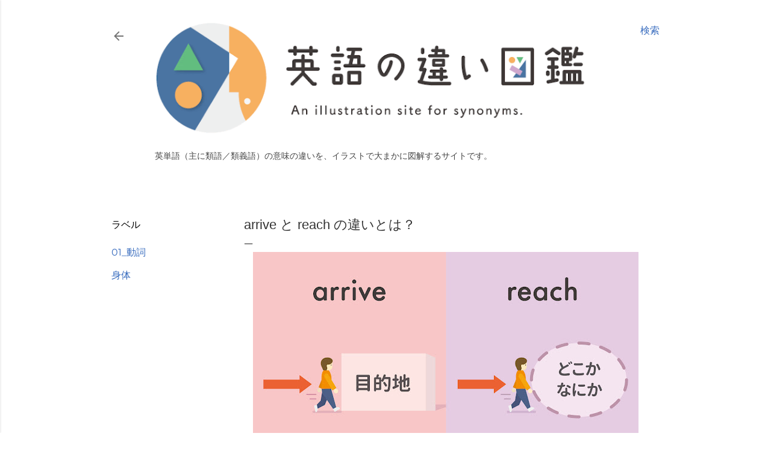

--- FILE ---
content_type: text/html; charset=UTF-8
request_url: https://www.eigochigai.com/2021/10/arrive-reach.html
body_size: 23363
content:
<!DOCTYPE html>
<html dir='ltr' xmlns='http://www.w3.org/1999/xhtml' xmlns:b='http://www.google.com/2005/gml/b' xmlns:data='http://www.google.com/2005/gml/data' xmlns:expr='http://www.google.com/2005/gml/expr'>
<head>
<!-- Global site tag (gtag.js) - Google Analytics -->
<script async='async' src='https://www.googletagmanager.com/gtag/js?id=UA-117589093-2'></script>
<script>
  window.dataLayer = window.dataLayer || [];
  function gtag(){dataLayer.push(arguments);}
  gtag('js', new Date());

  gtag('config', 'UA-117589093-2');
</script>
<script async='async' crossorigin='anonymous' src='https://pagead2.googlesyndication.com/pagead/js/adsbygoogle.js?client=ca-pub-8989361774313114'></script>
<meta content='width=device-width, initial-scale=1' name='viewport'/>
<title>arrive と reach の違いとは&#65311;</title>
<meta content='text/html; charset=UTF-8' http-equiv='Content-Type'/>
<!-- Chrome, Firefox OS and Opera -->
<meta content='#ffffff' name='theme-color'/>
<!-- Windows Phone -->
<meta content='#ffffff' name='msapplication-navbutton-color'/>
<meta content='blogger' name='generator'/>
<link href='https://www.eigochigai.com/favicon.ico' rel='icon' type='image/x-icon'/>
<link href='https://www.eigochigai.com/2021/10/arrive-reach.html' rel='canonical'/>
<link rel="alternate" type="application/atom+xml" title="英語の違い図鑑 / An illustration site for synonyms - Atom" href="https://www.eigochigai.com/feeds/posts/default" />
<link rel="alternate" type="application/rss+xml" title="英語の違い図鑑 / An illustration site for synonyms - RSS" href="https://www.eigochigai.com/feeds/posts/default?alt=rss" />
<link rel="service.post" type="application/atom+xml" title="英語の違い図鑑 / An illustration site for synonyms - Atom" href="https://www.blogger.com/feeds/111207953935087614/posts/default" />

<link rel="alternate" type="application/atom+xml" title="英語の違い図鑑 / An illustration site for synonyms - Atom" href="https://www.eigochigai.com/feeds/4440563362052333994/comments/default" />
<!--Can't find substitution for tag [blog.ieCssRetrofitLinks]-->
<link href='https://blogger.googleusercontent.com/img/a/AVvXsEgXnrWgCszbiHVlAQPt2AGv6ilSmXlgZLIt4kdvrQLGvh1Flpa3AEaxithDNxqemafSPSSc2fliay9yIn_CyjQQoKaRo7lEmArRpt-TQXOy7x9WFYRRsmx9P43_sswgHfm1hRDQxWxAsAbgOTioq1Zw3j963l7kaVzUrToj4KPiIs_FSomykbZr6W9-ew=w640-h360' rel='image_src'/>
<meta content='https://www.eigochigai.com/2021/10/arrive-reach.html' property='og:url'/>
<meta content='arrive と reach の違いとは？' property='og:title'/>
<meta content='英単語（主に類語）の意味の違いを、イラストで図解する英語学習サイトです' property='og:description'/>
<meta content='https://blogger.googleusercontent.com/img/a/AVvXsEgXnrWgCszbiHVlAQPt2AGv6ilSmXlgZLIt4kdvrQLGvh1Flpa3AEaxithDNxqemafSPSSc2fliay9yIn_CyjQQoKaRo7lEmArRpt-TQXOy7x9WFYRRsmx9P43_sswgHfm1hRDQxWxAsAbgOTioq1Zw3j963l7kaVzUrToj4KPiIs_FSomykbZr6W9-ew=w1200-h630-p-k-no-nu' property='og:image'/>
<style type='text/css'>@font-face{font-family:'EB Garamond';font-style:normal;font-weight:400;font-display:swap;src:url(//fonts.gstatic.com/s/ebgaramond/v32/SlGDmQSNjdsmc35JDF1K5E55YMjF_7DPuGi-6_RkBI96.ttf)format('truetype');}@font-face{font-family:'Lato';font-style:normal;font-weight:300;font-display:swap;src:url(//fonts.gstatic.com/s/lato/v25/S6u9w4BMUTPHh7USSwiPHA.ttf)format('truetype');}@font-face{font-family:'Lato';font-style:normal;font-weight:400;font-display:swap;src:url(//fonts.gstatic.com/s/lato/v25/S6uyw4BMUTPHjx4wWw.ttf)format('truetype');}@font-face{font-family:'Lato';font-style:normal;font-weight:700;font-display:swap;src:url(//fonts.gstatic.com/s/lato/v25/S6u9w4BMUTPHh6UVSwiPHA.ttf)format('truetype');}@font-face{font-family:'Lora';font-style:normal;font-weight:400;font-display:swap;src:url(//fonts.gstatic.com/s/lora/v37/0QI6MX1D_JOuGQbT0gvTJPa787weuxJBkqg.ttf)format('truetype');}@font-face{font-family:'Montserrat';font-style:normal;font-weight:400;font-display:swap;src:url(//fonts.gstatic.com/s/montserrat/v31/JTUHjIg1_i6t8kCHKm4532VJOt5-QNFgpCtr6Hw5aX8.ttf)format('truetype');}@font-face{font-family:'Montserrat';font-style:normal;font-weight:700;font-display:swap;src:url(//fonts.gstatic.com/s/montserrat/v31/JTUHjIg1_i6t8kCHKm4532VJOt5-QNFgpCuM73w5aX8.ttf)format('truetype');}</style>
<style id='page-skin-1' type='text/css'><!--
/*! normalize.css v3.0.1 | MIT License | git.io/normalize */html{font-family:sans-serif;-ms-text-size-adjust:100%;-webkit-text-size-adjust:100%}body{margin:0}article,aside,details,figcaption,figure,footer,header,hgroup,main,nav,section,summary{display:block}audio,canvas,progress,video{display:inline-block;vertical-align:baseline}audio:not([controls]){display:none;height:0}[hidden],template{display:none}a{background:transparent}a:active,a:hover{outline:0}abbr[title]{border-bottom:1px dotted}b,strong{font-weight:bold}dfn{font-style:italic}h1{font-size:2em;margin:.67em 0}mark{background:#ff0;color:#000}small{font-size:80%}sub,sup{font-size:75%;line-height:0;position:relative;vertical-align:baseline}sup{top:-0.5em}sub{bottom:-0.25em}img{border:0}svg:not(:root){overflow:hidden}figure{margin:1em 40px}hr{-moz-box-sizing:content-box;box-sizing:content-box;height:0}pre{overflow:auto}code,kbd,pre,samp{font-family:monospace,monospace;font-size:1em}button,input,optgroup,select,textarea{color:inherit;font:inherit;margin:0}button{overflow:visible}button,select{text-transform:none}button,html input[type="button"],input[type="reset"],input[type="submit"]{-webkit-appearance:button;cursor:pointer}button[disabled],html input[disabled]{cursor:default}button::-moz-focus-inner,input::-moz-focus-inner{border:0;padding:0}input{line-height:normal}input[type="checkbox"],input[type="radio"]{box-sizing:border-box;padding:0}input[type="number"]::-webkit-inner-spin-button,input[type="number"]::-webkit-outer-spin-button{height:auto}input[type="search"]{-webkit-appearance:textfield;-moz-box-sizing:content-box;-webkit-box-sizing:content-box;box-sizing:content-box}input[type="search"]::-webkit-search-cancel-button,input[type="search"]::-webkit-search-decoration{-webkit-appearance:none}fieldset{border:1px solid #c0c0c0;margin:0 2px;padding:.35em .625em .75em}legend{border:0;padding:0}textarea{overflow:auto}optgroup{font-weight:bold}table{border-collapse:collapse;border-spacing:0}td,th{padding:0}
/*!************************************************
* Blogger Template Style
* Name: Soho
**************************************************/
body{
overflow-wrap:break-word;
word-break:break-word;
word-wrap:break-word
}
.hidden{
display:none
}
.invisible{
visibility:hidden
}
.container::after,.float-container::after{
clear:both;
content:'';
display:table
}
.clearboth{
clear:both
}
#comments .comment .comment-actions,.subscribe-popup .FollowByEmail .follow-by-email-submit{
background:0 0;
border:0;
box-shadow:none;
color:#376bbe;
cursor:pointer;
font-size:14px;
font-weight:700;
outline:0;
text-decoration:none;
text-transform:uppercase;
width:auto
}
.dim-overlay{
background-color:rgba(0,0,0,.54);
height:100vh;
left:0;
position:fixed;
top:0;
width:100%
}
#sharing-dim-overlay{
background-color:transparent
}
input::-ms-clear{
display:none
}
.blogger-logo,.svg-icon-24.blogger-logo{
fill:#ff9800;
opacity:1
}
.loading-spinner-large{
-webkit-animation:mspin-rotate 1.568s infinite linear;
animation:mspin-rotate 1.568s infinite linear;
height:48px;
overflow:hidden;
position:absolute;
width:48px;
z-index:200
}
.loading-spinner-large>div{
-webkit-animation:mspin-revrot 5332ms infinite steps(4);
animation:mspin-revrot 5332ms infinite steps(4)
}
.loading-spinner-large>div>div{
-webkit-animation:mspin-singlecolor-large-film 1333ms infinite steps(81);
animation:mspin-singlecolor-large-film 1333ms infinite steps(81);
background-size:100%;
height:48px;
width:3888px
}
.mspin-black-large>div>div,.mspin-grey_54-large>div>div{
background-image:url(https://www.blogblog.com/indie/mspin_black_large.svg)
}
.mspin-white-large>div>div{
background-image:url(https://www.blogblog.com/indie/mspin_white_large.svg)
}
.mspin-grey_54-large{
opacity:.54
}
@-webkit-keyframes mspin-singlecolor-large-film{
from{
-webkit-transform:translateX(0);
transform:translateX(0)
}
to{
-webkit-transform:translateX(-3888px);
transform:translateX(-3888px)
}
}
@keyframes mspin-singlecolor-large-film{
from{
-webkit-transform:translateX(0);
transform:translateX(0)
}
to{
-webkit-transform:translateX(-3888px);
transform:translateX(-3888px)
}
}
@-webkit-keyframes mspin-rotate{
from{
-webkit-transform:rotate(0);
transform:rotate(0)
}
to{
-webkit-transform:rotate(360deg);
transform:rotate(360deg)
}
}
@keyframes mspin-rotate{
from{
-webkit-transform:rotate(0);
transform:rotate(0)
}
to{
-webkit-transform:rotate(360deg);
transform:rotate(360deg)
}
}
@-webkit-keyframes mspin-revrot{
from{
-webkit-transform:rotate(0);
transform:rotate(0)
}
to{
-webkit-transform:rotate(-360deg);
transform:rotate(-360deg)
}
}
@keyframes mspin-revrot{
from{
-webkit-transform:rotate(0);
transform:rotate(0)
}
to{
-webkit-transform:rotate(-360deg);
transform:rotate(-360deg)
}
}
.skip-navigation{
background-color:#fff;
box-sizing:border-box;
color:#000;
display:block;
height:0;
left:0;
line-height:50px;
overflow:hidden;
padding-top:0;
position:fixed;
text-align:center;
top:0;
-webkit-transition:box-shadow .3s,height .3s,padding-top .3s;
transition:box-shadow .3s,height .3s,padding-top .3s;
width:100%;
z-index:900
}
.skip-navigation:focus{
box-shadow:0 4px 5px 0 rgba(0,0,0,.14),0 1px 10px 0 rgba(0,0,0,.12),0 2px 4px -1px rgba(0,0,0,.2);
height:50px
}
#main{
outline:0
}
.main-heading{
position:absolute;
clip:rect(1px,1px,1px,1px);
padding:0;
border:0;
height:1px;
width:1px;
overflow:hidden
}
.Attribution{
margin-top:1em;
text-align:center
}
.Attribution .blogger img,.Attribution .blogger svg{
vertical-align:bottom
}
.Attribution .blogger img{
margin-right:.5em
}
.Attribution div{
line-height:24px;
margin-top:.5em
}
.Attribution .copyright,.Attribution .image-attribution{
font-size:.7em;
margin-top:1.5em
}
.BLOG_mobile_video_class{
display:none
}
.bg-photo{
background-attachment:scroll!important
}
body .CSS_LIGHTBOX{
z-index:900
}
.extendable .show-less,.extendable .show-more{
border-color:#376bbe;
color:#376bbe;
margin-top:8px
}
.extendable .show-less.hidden,.extendable .show-more.hidden{
display:none
}
.inline-ad{
display:none;
max-width:100%;
overflow:hidden
}
.adsbygoogle{
display:block
}
#cookieChoiceInfo{
bottom:0;
top:auto
}
iframe.b-hbp-video{
border:0
}
.post-body img{
max-width:100%
}
.post-body iframe{
max-width:100%
}
.post-body a[imageanchor="1"]{
display:inline-block
}
.byline{
margin-right:1em
}
.byline:last-child{
margin-right:0
}
.link-copied-dialog{
max-width:520px;
outline:0
}
.link-copied-dialog .modal-dialog-buttons{
margin-top:8px
}
.link-copied-dialog .goog-buttonset-default{
background:0 0;
border:0
}
.link-copied-dialog .goog-buttonset-default:focus{
outline:0
}
.paging-control-container{
margin-bottom:16px
}
.paging-control-container .paging-control{
display:inline-block
}
.paging-control-container .comment-range-text::after,.paging-control-container .paging-control{
color:#376bbe
}
.paging-control-container .comment-range-text,.paging-control-container .paging-control{
margin-right:8px
}
.paging-control-container .comment-range-text::after,.paging-control-container .paging-control::after{
content:'\00B7';
cursor:default;
padding-left:8px;
pointer-events:none
}
.paging-control-container .comment-range-text:last-child::after,.paging-control-container .paging-control:last-child::after{
content:none
}
.byline.reactions iframe{
height:20px
}
.b-notification{
color:#000;
background-color:#fff;
border-bottom:solid 1px #000;
box-sizing:border-box;
padding:16px 32px;
text-align:center
}
.b-notification.visible{
-webkit-transition:margin-top .3s cubic-bezier(.4,0,.2,1);
transition:margin-top .3s cubic-bezier(.4,0,.2,1)
}
.b-notification.invisible{
position:absolute
}
.b-notification-close{
position:absolute;
right:8px;
top:8px
}
.no-posts-message{
line-height:40px;
text-align:center
}
@media screen and (max-width:1150px){
body.item-view .post-body a[imageanchor="1"][style*="float: left;"],body.item-view .post-body a[imageanchor="1"][style*="float: right;"]{
float:none!important;
clear:none!important
}
body.item-view .post-body a[imageanchor="1"] img{
display:block;
height:auto;
margin:0 auto
}
body.item-view .post-body>.separator:first-child>a[imageanchor="1"]:first-child{
margin-top:20px
}
.post-body a[imageanchor]{
display:block
}
body.item-view .post-body a[imageanchor="1"]{
margin-left:0!important;
margin-right:0!important
}
body.item-view .post-body a[imageanchor="1"]+a[imageanchor="1"]{
margin-top:16px
}
}
.item-control{
display:none
}
#comments{
border-top:1px dashed rgba(0,0,0,.54);
margin-top:20px;
padding:20px
}
#comments .comment-thread ol{
margin:0;
padding-left:0;
padding-left:0
}
#comments .comment .comment-replybox-single,#comments .comment-thread .comment-replies{
margin-left:60px
}
#comments .comment-thread .thread-count{
display:none
}
#comments .comment{
list-style-type:none;
padding:0 0 30px;
position:relative
}
#comments .comment .comment{
padding-bottom:8px
}
.comment .avatar-image-container{
position:absolute
}
.comment .avatar-image-container img{
border-radius:50%
}
.avatar-image-container svg,.comment .avatar-image-container .avatar-icon{
border-radius:50%;
border:solid 1px #000000;
box-sizing:border-box;
fill:#000000;
height:35px;
margin:0;
padding:7px;
width:35px
}
.comment .comment-block{
margin-top:10px;
margin-left:60px;
padding-bottom:0
}
#comments .comment-author-header-wrapper{
margin-left:40px
}
#comments .comment .thread-expanded .comment-block{
padding-bottom:20px
}
#comments .comment .comment-header .user,#comments .comment .comment-header .user a{
color:#000000;
font-style:normal;
font-weight:700
}
#comments .comment .comment-actions{
bottom:0;
margin-bottom:15px;
position:absolute
}
#comments .comment .comment-actions>*{
margin-right:8px
}
#comments .comment .comment-header .datetime{
bottom:0;
color:rgba(0, 0, 0, 0.54);
display:inline-block;
font-size:13px;
font-style:italic;
margin-left:8px
}
#comments .comment .comment-footer .comment-timestamp a,#comments .comment .comment-header .datetime a{
color:rgba(0, 0, 0, 0.54)
}
#comments .comment .comment-content,.comment .comment-body{
margin-top:12px;
word-break:break-word
}
.comment-body{
margin-bottom:12px
}
#comments.embed[data-num-comments="0"]{
border:0;
margin-top:0;
padding-top:0
}
#comments.embed[data-num-comments="0"] #comment-post-message,#comments.embed[data-num-comments="0"] div.comment-form>p,#comments.embed[data-num-comments="0"] p.comment-footer{
display:none
}
#comment-editor-src{
display:none
}
.comments .comments-content .loadmore.loaded{
max-height:0;
opacity:0;
overflow:hidden
}
.extendable .remaining-items{
height:0;
overflow:hidden;
-webkit-transition:height .3s cubic-bezier(.4,0,.2,1);
transition:height .3s cubic-bezier(.4,0,.2,1)
}
.extendable .remaining-items.expanded{
height:auto
}
.svg-icon-24,.svg-icon-24-button{
cursor:pointer;
height:24px;
width:24px;
min-width:24px
}
.touch-icon{
margin:-12px;
padding:12px
}
.touch-icon:active,.touch-icon:focus{
background-color:rgba(153,153,153,.4);
border-radius:50%
}
svg:not(:root).touch-icon{
overflow:visible
}
html[dir=rtl] .rtl-reversible-icon{
-webkit-transform:scaleX(-1);
-ms-transform:scaleX(-1);
transform:scaleX(-1)
}
.svg-icon-24-button,.touch-icon-button{
background:0 0;
border:0;
margin:0;
outline:0;
padding:0
}
.touch-icon-button .touch-icon:active,.touch-icon-button .touch-icon:focus{
background-color:transparent
}
.touch-icon-button:active .touch-icon,.touch-icon-button:focus .touch-icon{
background-color:rgba(153,153,153,.4);
border-radius:50%
}
.Profile .default-avatar-wrapper .avatar-icon{
border-radius:50%;
border:solid 1px #000000;
box-sizing:border-box;
fill:#000000;
margin:0
}
.Profile .individual .default-avatar-wrapper .avatar-icon{
padding:25px
}
.Profile .individual .avatar-icon,.Profile .individual .profile-img{
height:120px;
width:120px
}
.Profile .team .default-avatar-wrapper .avatar-icon{
padding:8px
}
.Profile .team .avatar-icon,.Profile .team .default-avatar-wrapper,.Profile .team .profile-img{
height:40px;
width:40px
}
.snippet-container{
margin:0;
position:relative;
overflow:hidden
}
.snippet-fade{
bottom:0;
box-sizing:border-box;
position:absolute;
width:96px
}
.snippet-fade{
right:0
}
.snippet-fade:after{
content:'\2026'
}
.snippet-fade:after{
float:right
}
.centered-top-container.sticky{
left:0;
position:fixed;
right:0;
top:0;
width:auto;
z-index:50;
-webkit-transition-property:opacity,-webkit-transform;
transition-property:opacity,-webkit-transform;
transition-property:transform,opacity;
transition-property:transform,opacity,-webkit-transform;
-webkit-transition-duration:.2s;
transition-duration:.2s;
-webkit-transition-timing-function:cubic-bezier(.4,0,.2,1);
transition-timing-function:cubic-bezier(.4,0,.2,1)
}
.centered-top-placeholder{
display:none
}
.collapsed-header .centered-top-placeholder{
display:block
}
.centered-top-container .Header .replaced h1,.centered-top-placeholder .Header .replaced h1{
display:none
}
.centered-top-container.sticky .Header .replaced h1{
display:block
}
.centered-top-container.sticky .Header .header-widget{
background:0 0
}
.centered-top-container.sticky .Header .header-image-wrapper{
display:none
}
.centered-top-container img,.centered-top-placeholder img{
max-width:100%
}
.collapsible{
-webkit-transition:height .3s cubic-bezier(.4,0,.2,1);
transition:height .3s cubic-bezier(.4,0,.2,1)
}
.collapsible,.collapsible>summary{
display:block;
overflow:hidden
}
.collapsible>:not(summary){
display:none
}
.collapsible[open]>:not(summary){
display:block
}
.collapsible:focus,.collapsible>summary:focus{
outline:0
}
.collapsible>summary{
cursor:pointer;
display:block;
padding:0
}
.collapsible:focus>summary,.collapsible>summary:focus{
background-color:transparent
}
.collapsible>summary::-webkit-details-marker{
display:none
}
.collapsible-title{
-webkit-box-align:center;
-webkit-align-items:center;
-ms-flex-align:center;
align-items:center;
display:-webkit-box;
display:-webkit-flex;
display:-ms-flexbox;
display:flex
}
.collapsible-title .title{
-webkit-box-flex:1;
-webkit-flex:1 1 auto;
-ms-flex:1 1 auto;
flex:1 1 auto;
-webkit-box-ordinal-group:1;
-webkit-order:0;
-ms-flex-order:0;
order:0;
overflow:hidden;
text-overflow:ellipsis;
white-space:nowrap
}
.collapsible-title .chevron-down,.collapsible[open] .collapsible-title .chevron-up{
display:block
}
.collapsible-title .chevron-up,.collapsible[open] .collapsible-title .chevron-down{
display:none
}
.flat-button{
cursor:pointer;
display:inline-block;
font-weight:700;
text-transform:uppercase;
border-radius:2px;
padding:8px;
margin:-8px
}
.flat-icon-button{
background:0 0;
border:0;
margin:0;
outline:0;
padding:0;
margin:-12px;
padding:12px;
cursor:pointer;
box-sizing:content-box;
display:inline-block;
line-height:0
}
.flat-icon-button,.flat-icon-button .splash-wrapper{
border-radius:50%
}
.flat-icon-button .splash.animate{
-webkit-animation-duration:.3s;
animation-duration:.3s
}
.overflowable-container{
max-height:28px;
overflow:hidden;
position:relative
}
.overflow-button{
cursor:pointer
}
#overflowable-dim-overlay{
background:0 0
}
.overflow-popup{
box-shadow:0 2px 2px 0 rgba(0,0,0,.14),0 3px 1px -2px rgba(0,0,0,.2),0 1px 5px 0 rgba(0,0,0,.12);
background-color:#ffffff;
left:0;
max-width:calc(100% - 32px);
position:absolute;
top:0;
visibility:hidden;
z-index:101
}
.overflow-popup ul{
list-style:none
}
.overflow-popup .tabs li,.overflow-popup li{
display:block;
height:auto
}
.overflow-popup .tabs li{
padding-left:0;
padding-right:0
}
.overflow-button.hidden,.overflow-popup .tabs li.hidden,.overflow-popup li.hidden{
display:none
}
.search{
display:-webkit-box;
display:-webkit-flex;
display:-ms-flexbox;
display:flex;
line-height:24px;
width:24px
}
.search.focused{
width:100%
}
.search.focused .section{
width:100%
}
.search form{
z-index:101
}
.search h3{
display:none
}
.search form{
display:-webkit-box;
display:-webkit-flex;
display:-ms-flexbox;
display:flex;
-webkit-box-flex:1;
-webkit-flex:1 0 0;
-ms-flex:1 0 0px;
flex:1 0 0;
border-bottom:solid 1px transparent;
padding-bottom:8px
}
.search form>*{
display:none
}
.search.focused form>*{
display:block
}
.search .search-input label{
display:none
}
.centered-top-placeholder.cloned .search form{
z-index:30
}
.search.focused form{
border-color:#444444;
position:relative;
width:auto
}
.collapsed-header .centered-top-container .search.focused form{
border-bottom-color:transparent
}
.search-expand{
-webkit-box-flex:0;
-webkit-flex:0 0 auto;
-ms-flex:0 0 auto;
flex:0 0 auto
}
.search-expand-text{
display:none
}
.search-close{
display:inline;
vertical-align:middle
}
.search-input{
-webkit-box-flex:1;
-webkit-flex:1 0 1px;
-ms-flex:1 0 1px;
flex:1 0 1px
}
.search-input input{
background:0 0;
border:0;
box-sizing:border-box;
color:#444444;
display:inline-block;
outline:0;
width:calc(100% - 48px)
}
.search-input input.no-cursor{
color:transparent;
text-shadow:0 0 0 #444444
}
.collapsed-header .centered-top-container .search-action,.collapsed-header .centered-top-container .search-input input{
color:#444444
}
.collapsed-header .centered-top-container .search-input input.no-cursor{
color:transparent;
text-shadow:0 0 0 #444444
}
.collapsed-header .centered-top-container .search-input input.no-cursor:focus,.search-input input.no-cursor:focus{
outline:0
}
.search-focused>*{
visibility:hidden
}
.search-focused .search,.search-focused .search-icon{
visibility:visible
}
.search.focused .search-action{
display:block
}
.search.focused .search-action:disabled{
opacity:.3
}
.widget.Sharing .sharing-button{
display:none
}
.widget.Sharing .sharing-buttons li{
padding:0
}
.widget.Sharing .sharing-buttons li span{
display:none
}
.post-share-buttons{
position:relative
}
.centered-bottom .share-buttons .svg-icon-24,.share-buttons .svg-icon-24{
fill:#000000
}
.sharing-open.touch-icon-button:active .touch-icon,.sharing-open.touch-icon-button:focus .touch-icon{
background-color:transparent
}
.share-buttons{
background-color:#ffffff;
border-radius:2px;
box-shadow:0 2px 2px 0 rgba(0,0,0,.14),0 3px 1px -2px rgba(0,0,0,.2),0 1px 5px 0 rgba(0,0,0,.12);
color:#000000;
list-style:none;
margin:0;
padding:8px 0;
position:absolute;
top:-11px;
min-width:200px;
z-index:101
}
.share-buttons.hidden{
display:none
}
.sharing-button{
background:0 0;
border:0;
margin:0;
outline:0;
padding:0;
cursor:pointer
}
.share-buttons li{
margin:0;
height:48px
}
.share-buttons li:last-child{
margin-bottom:0
}
.share-buttons li .sharing-platform-button{
box-sizing:border-box;
cursor:pointer;
display:block;
height:100%;
margin-bottom:0;
padding:0 16px;
position:relative;
width:100%
}
.share-buttons li .sharing-platform-button:focus,.share-buttons li .sharing-platform-button:hover{
background-color:rgba(128,128,128,.1);
outline:0
}
.share-buttons li svg[class*=" sharing-"],.share-buttons li svg[class^=sharing-]{
position:absolute;
top:10px
}
.share-buttons li span.sharing-platform-button{
position:relative;
top:0
}
.share-buttons li .platform-sharing-text{
display:block;
font-size:16px;
line-height:48px;
white-space:nowrap
}
.share-buttons li .platform-sharing-text{
margin-left:56px
}
.sidebar-container{
background-color:#f7f7f7;
max-width:285px;
overflow-y:auto;
-webkit-transition-property:-webkit-transform;
transition-property:-webkit-transform;
transition-property:transform;
transition-property:transform,-webkit-transform;
-webkit-transition-duration:.3s;
transition-duration:.3s;
-webkit-transition-timing-function:cubic-bezier(0,0,.2,1);
transition-timing-function:cubic-bezier(0,0,.2,1);
width:285px;
z-index:101;
-webkit-overflow-scrolling:touch
}
.sidebar-container .navigation{
line-height:0;
padding:16px
}
.sidebar-container .sidebar-back{
cursor:pointer
}
.sidebar-container .widget{
background:0 0;
margin:0 16px;
padding:16px 0
}
.sidebar-container .widget .title{
color:#1a1a1a;
margin:0
}
.sidebar-container .widget ul{
list-style:none;
margin:0;
padding:0
}
.sidebar-container .widget ul ul{
margin-left:1em
}
.sidebar-container .widget li{
font-size:16px;
line-height:normal
}
.sidebar-container .widget+.widget{
border-top:1px dashed #444444
}
.BlogArchive li{
margin:16px 0
}
.BlogArchive li:last-child{
margin-bottom:0
}
.Label li a{
display:inline-block
}
.BlogArchive .post-count,.Label .label-count{
float:right;
margin-left:.25em
}
.BlogArchive .post-count::before,.Label .label-count::before{
content:'('
}
.BlogArchive .post-count::after,.Label .label-count::after{
content:')'
}
.widget.Translate .skiptranslate>div{
display:block!important
}
.widget.Profile .profile-link{
display:-webkit-box;
display:-webkit-flex;
display:-ms-flexbox;
display:flex
}
.widget.Profile .team-member .default-avatar-wrapper,.widget.Profile .team-member .profile-img{
-webkit-box-flex:0;
-webkit-flex:0 0 auto;
-ms-flex:0 0 auto;
flex:0 0 auto;
margin-right:1em
}
.widget.Profile .individual .profile-link{
-webkit-box-orient:vertical;
-webkit-box-direction:normal;
-webkit-flex-direction:column;
-ms-flex-direction:column;
flex-direction:column
}
.widget.Profile .team .profile-link .profile-name{
-webkit-align-self:center;
-ms-flex-item-align:center;
-ms-grid-row-align:center;
align-self:center;
display:block;
-webkit-box-flex:1;
-webkit-flex:1 1 auto;
-ms-flex:1 1 auto;
flex:1 1 auto
}
.dim-overlay{
background-color:rgba(0,0,0,.54);
z-index:100
}
body.sidebar-visible{
overflow-y:hidden
}
@media screen and (max-width:1424px){
.sidebar-container{
bottom:0;
position:fixed;
top:0;
left:0;
right:auto
}
.sidebar-container.sidebar-invisible{
-webkit-transition-timing-function:cubic-bezier(.4,0,.6,1);
transition-timing-function:cubic-bezier(.4,0,.6,1)
}
html[dir=ltr] .sidebar-container.sidebar-invisible{
-webkit-transform:translateX(-285px);
-ms-transform:translateX(-285px);
transform:translateX(-285px)
}
html[dir=rtl] .sidebar-container.sidebar-invisible{
-webkit-transform:translateX(285px);
-ms-transform:translateX(285px);
transform:translateX(285px)
}
}
@media screen and (min-width:1425px){
.sidebar-container{
position:absolute;
top:0;
left:0;
right:auto
}
.sidebar-container .navigation{
display:none
}
}
.dialog{
box-shadow:0 2px 2px 0 rgba(0,0,0,.14),0 3px 1px -2px rgba(0,0,0,.2),0 1px 5px 0 rgba(0,0,0,.12);
background:#ffffff;
box-sizing:border-box;
color:#000000;
padding:30px;
position:fixed;
text-align:center;
width:calc(100% - 24px);
z-index:101
}
.dialog input[type=email],.dialog input[type=text]{
background-color:transparent;
border:0;
border-bottom:solid 1px rgba(0,0,0,.12);
color:#000000;
display:block;
font-family:EB Garamond, serif;
font-size:16px;
line-height:24px;
margin:auto;
padding-bottom:7px;
outline:0;
text-align:center;
width:100%
}
.dialog input[type=email]::-webkit-input-placeholder,.dialog input[type=text]::-webkit-input-placeholder{
color:#000000
}
.dialog input[type=email]::-moz-placeholder,.dialog input[type=text]::-moz-placeholder{
color:#000000
}
.dialog input[type=email]:-ms-input-placeholder,.dialog input[type=text]:-ms-input-placeholder{
color:#000000
}
.dialog input[type=email]::placeholder,.dialog input[type=text]::placeholder{
color:#000000
}
.dialog input[type=email]:focus,.dialog input[type=text]:focus{
border-bottom:solid 2px #376bbe;
padding-bottom:6px
}
.dialog input.no-cursor{
color:transparent;
text-shadow:0 0 0 #000000
}
.dialog input.no-cursor:focus{
outline:0
}
.dialog input.no-cursor:focus{
outline:0
}
.dialog input[type=submit]{
font-family:EB Garamond, serif
}
.dialog .goog-buttonset-default{
color:#376bbe
}
.subscribe-popup{
max-width:364px
}
.subscribe-popup h3{
color:#333333;
font-size:1.8em;
margin-top:0
}
.subscribe-popup .FollowByEmail h3{
display:none
}
.subscribe-popup .FollowByEmail .follow-by-email-submit{
color:#376bbe;
display:inline-block;
margin:0 auto;
margin-top:24px;
width:auto;
white-space:normal
}
.subscribe-popup .FollowByEmail .follow-by-email-submit:disabled{
cursor:default;
opacity:.3
}
@media (max-width:800px){
.blog-name div.widget.Subscribe{
margin-bottom:16px
}
body.item-view .blog-name div.widget.Subscribe{
margin:8px auto 16px auto;
width:100%
}
}
body#layout .bg-photo,body#layout .bg-photo-overlay{
display:none
}
body#layout .page_body{
padding:0;
position:relative;
top:0
}
body#layout .page{
display:inline-block;
left:inherit;
position:relative;
vertical-align:top;
width:540px
}
body#layout .centered{
max-width:954px
}
body#layout .navigation{
display:none
}
body#layout .sidebar-container{
display:inline-block;
width:40%
}
body#layout .hamburger-menu,body#layout .search{
display:none
}
body{
background-color:#ffffff;
color:#000000;
font:normal 400 20px EB Garamond, serif;
height:100%;
margin:0;
min-height:100vh
}
h1,h2,h3,h4,h5,h6{
font-weight:400
}
a{
color:#376bbe;
text-decoration:none
}
.dim-overlay{
z-index:100
}
body.sidebar-visible .page_body{
overflow-y:scroll
}
.widget .title{
color:rgba(0, 0, 0, 0.54);
font:normal 400 12px Verdana, Geneva, sans-serif
}
.extendable .show-less,.extendable .show-more{
color:#376bbe;
font:normal 400 12px Montserrat, sans-serif;
margin:12px -8px 0 -8px;
text-transform:uppercase
}
.footer .widget,.main .widget{
margin:50px 0
}
.main .widget .title{
text-transform:none
}
.inline-ad{
display:block;
margin-top:50px
}
.adsbygoogle{
text-align:center
}
.page_body{
display:-webkit-box;
display:-webkit-flex;
display:-ms-flexbox;
display:flex;
-webkit-box-orient:vertical;
-webkit-box-direction:normal;
-webkit-flex-direction:column;
-ms-flex-direction:column;
flex-direction:column;
min-height:100vh;
position:relative;
z-index:20
}
.page_body>*{
-webkit-box-flex:0;
-webkit-flex:0 0 auto;
-ms-flex:0 0 auto;
flex:0 0 auto
}
.page_body>#footer{
margin-top:auto
}
.centered-bottom,.centered-top{
margin:0 32px;
max-width:100%
}
.centered-top{
padding-bottom:12px;
padding-top:12px
}
.sticky .centered-top{
padding-bottom:0;
padding-top:0
}
.centered-top-container,.centered-top-placeholder{
background:#ffffff
}
.centered-top{
display:-webkit-box;
display:-webkit-flex;
display:-ms-flexbox;
display:flex;
-webkit-flex-wrap:wrap;
-ms-flex-wrap:wrap;
flex-wrap:wrap;
-webkit-box-pack:justify;
-webkit-justify-content:space-between;
-ms-flex-pack:justify;
justify-content:space-between;
position:relative
}
.sticky .centered-top{
-webkit-flex-wrap:nowrap;
-ms-flex-wrap:nowrap;
flex-wrap:nowrap
}
.centered-top-container .svg-icon-24,.centered-top-placeholder .svg-icon-24{
fill:rgba(0, 0, 0, 0.54)
}
.back-button-container,.hamburger-menu-container{
-webkit-box-flex:0;
-webkit-flex:0 0 auto;
-ms-flex:0 0 auto;
flex:0 0 auto;
height:48px;
-webkit-box-ordinal-group:2;
-webkit-order:1;
-ms-flex-order:1;
order:1
}
.sticky .back-button-container,.sticky .hamburger-menu-container{
-webkit-box-ordinal-group:2;
-webkit-order:1;
-ms-flex-order:1;
order:1
}
.back-button,.hamburger-menu,.search-expand-icon{
cursor:pointer;
margin-top:0
}
.search{
-webkit-box-align:start;
-webkit-align-items:flex-start;
-ms-flex-align:start;
align-items:flex-start;
-webkit-box-flex:0;
-webkit-flex:0 0 auto;
-ms-flex:0 0 auto;
flex:0 0 auto;
height:48px;
margin-left:24px;
-webkit-box-ordinal-group:4;
-webkit-order:3;
-ms-flex-order:3;
order:3
}
.search,.search.focused{
width:auto
}
.search.focused{
position:static
}
.sticky .search{
display:none;
-webkit-box-ordinal-group:5;
-webkit-order:4;
-ms-flex-order:4;
order:4
}
.search .section{
right:0;
margin-top:12px;
position:absolute;
top:12px;
width:0
}
.sticky .search .section{
top:0
}
.search-expand{
background:0 0;
border:0;
margin:0;
outline:0;
padding:0;
color:#376bbe;
cursor:pointer;
-webkit-box-flex:0;
-webkit-flex:0 0 auto;
-ms-flex:0 0 auto;
flex:0 0 auto;
font:normal 400 12px Montserrat, sans-serif;
text-transform:uppercase;
word-break:normal
}
.search.focused .search-expand{
visibility:hidden
}
.search .dim-overlay{
background:0 0
}
.search.focused .section{
max-width:400px
}
.search.focused form{
border-color:rgba(0, 0, 0, 0.54);
height:24px
}
.search.focused .search-input{
display:-webkit-box;
display:-webkit-flex;
display:-ms-flexbox;
display:flex;
-webkit-box-flex:1;
-webkit-flex:1 1 auto;
-ms-flex:1 1 auto;
flex:1 1 auto
}
.search-input input{
-webkit-box-flex:1;
-webkit-flex:1 1 auto;
-ms-flex:1 1 auto;
flex:1 1 auto;
font:normal normal 14px Montserrat, sans-serif
}
.search input[type=submit]{
display:none
}
.subscribe-section-container{
-webkit-box-flex:1;
-webkit-flex:1 0 auto;
-ms-flex:1 0 auto;
flex:1 0 auto;
margin-left:24px;
-webkit-box-ordinal-group:3;
-webkit-order:2;
-ms-flex-order:2;
order:2;
text-align:right
}
.sticky .subscribe-section-container{
-webkit-box-flex:0;
-webkit-flex:0 0 auto;
-ms-flex:0 0 auto;
flex:0 0 auto;
-webkit-box-ordinal-group:4;
-webkit-order:3;
-ms-flex-order:3;
order:3
}
.subscribe-button{
background:0 0;
border:0;
margin:0;
outline:0;
padding:0;
color:#376bbe;
cursor:pointer;
display:inline-block;
font:normal 400 12px Montserrat, sans-serif;
line-height:48px;
margin:0;
text-transform:uppercase;
word-break:normal
}
.subscribe-popup h3{
color:rgba(0, 0, 0, 0.54);
font:normal 400 12px Verdana, Geneva, sans-serif;
margin-bottom:24px;
text-transform:uppercase
}
.subscribe-popup div.widget.FollowByEmail .follow-by-email-address{
color:#000000;
font:normal 400 12px Verdana, Geneva, sans-serif
}
.subscribe-popup div.widget.FollowByEmail .follow-by-email-submit{
color:#376bbe;
font:normal 400 12px Montserrat, sans-serif;
margin-top:24px;
text-transform:uppercase
}
.blog-name{
-webkit-box-flex:1;
-webkit-flex:1 1 100%;
-ms-flex:1 1 100%;
flex:1 1 100%;
-webkit-box-ordinal-group:5;
-webkit-order:4;
-ms-flex-order:4;
order:4;
overflow:hidden
}
.sticky .blog-name{
-webkit-box-flex:1;
-webkit-flex:1 1 auto;
-ms-flex:1 1 auto;
flex:1 1 auto;
margin:0 12px;
-webkit-box-ordinal-group:3;
-webkit-order:2;
-ms-flex-order:2;
order:2
}
body.search-view .centered-top.search-focused .blog-name{
display:none
}
.widget.Header h1{
font:normal 400 18px EB Garamond, serif;
margin:0;
text-transform:none
}
.widget.Header h1,.widget.Header h1 a{
color:#000000
}
.widget.Header p{
color:#444444;
font:normal normal 14px Arial, Tahoma, Helvetica, FreeSans, sans-serif;
line-height:1.7
}
.sticky .widget.Header h1{
font-size:16px;
line-height:48px;
overflow:hidden;
overflow-wrap:normal;
text-overflow:ellipsis;
white-space:nowrap;
word-wrap:normal
}
.sticky .widget.Header p{
display:none
}
.sticky{
box-shadow:0 1px 3px rgba(0, 0, 0, 0.10)
}
#page_list_top .widget.PageList{
font:normal normal 14px Arial, Tahoma, Helvetica, FreeSans, sans-serif;
line-height:28px
}
#page_list_top .widget.PageList .title{
display:none
}
#page_list_top .widget.PageList .overflowable-contents{
overflow:hidden
}
#page_list_top .widget.PageList .overflowable-contents ul{
list-style:none;
margin:0;
padding:0
}
#page_list_top .widget.PageList .overflow-popup ul{
list-style:none;
margin:0;
padding:0 20px
}
#page_list_top .widget.PageList .overflowable-contents li{
display:inline-block
}
#page_list_top .widget.PageList .overflowable-contents li.hidden{
display:none
}
#page_list_top .widget.PageList .overflowable-contents li:not(:first-child):before{
color:#376bbe;
content:'\00b7'
}
#page_list_top .widget.PageList .overflow-button a,#page_list_top .widget.PageList .overflow-popup li a,#page_list_top .widget.PageList .overflowable-contents li a{
color:#376bbe;
font:normal normal 14px Arial, Tahoma, Helvetica, FreeSans, sans-serif;
line-height:28px;
text-transform:uppercase
}
#page_list_top .widget.PageList .overflow-popup li.selected a,#page_list_top .widget.PageList .overflowable-contents li.selected a{
color:#376bbe;
font:normal 700 14px Arial, Tahoma, Helvetica, FreeSans, sans-serif;
line-height:28px
}
#page_list_top .widget.PageList .overflow-button{
display:inline
}
.sticky #page_list_top{
display:none
}
body.homepage-view .hero-image.has-image{
background:#ffffff none no-repeat scroll center center;
background-attachment:scroll;
background-color:#ffffff;
background-size:cover;
height:62.5vw;
max-height:75vh;
min-height:200px;
width:100%
}
.post-filter-message{
background-color:#23272f;
color:rgba(254, 254, 254, 0.54);
display:-webkit-box;
display:-webkit-flex;
display:-ms-flexbox;
display:flex;
-webkit-flex-wrap:wrap;
-ms-flex-wrap:wrap;
flex-wrap:wrap;
font:normal 400 12px Montserrat, sans-serif;
-webkit-box-pack:justify;
-webkit-justify-content:space-between;
-ms-flex-pack:justify;
justify-content:space-between;
margin-top:50px;
padding:18px
}
.post-filter-message .message-container{
-webkit-box-flex:1;
-webkit-flex:1 1 auto;
-ms-flex:1 1 auto;
flex:1 1 auto;
min-width:0
}
.post-filter-message .home-link-container{
-webkit-box-flex:0;
-webkit-flex:0 0 auto;
-ms-flex:0 0 auto;
flex:0 0 auto
}
.post-filter-message .search-label,.post-filter-message .search-query{
color:rgba(254, 254, 254, 0.87);
font:normal 700 12px Montserrat, sans-serif;
text-transform:uppercase
}
.post-filter-message .home-link,.post-filter-message .home-link a{
color:#376bbe;
font:normal 700 12px Montserrat, sans-serif;
text-transform:uppercase
}
.widget.FeaturedPost .thumb.hero-thumb{
background-position:center;
background-size:cover;
height:360px
}
.widget.FeaturedPost .featured-post-snippet:before{
content:'\2014'
}
.snippet-container,.snippet-fade{
font:normal normal 14px Arial, Tahoma, Helvetica, FreeSans, sans-serif;
line-height:23.8px
}
.snippet-container{
max-height:166.6px;
overflow:hidden
}
.snippet-fade{
background:-webkit-linear-gradient(left,#ffffff 0,#ffffff 20%,rgba(255, 255, 255, 0) 100%);
background:linear-gradient(to left,#ffffff 0,#ffffff 20%,rgba(255, 255, 255, 0) 100%);
color:#000000
}
.post-sidebar{
display:none
}
.widget.Blog .blog-posts .post-outer-container{
width:100%
}
.no-posts{
text-align:center
}
body.feed-view .widget.Blog .blog-posts .post-outer-container,body.item-view .widget.Blog .blog-posts .post-outer{
margin-bottom:50px
}
.widget.Blog .post.no-featured-image,.widget.PopularPosts .post.no-featured-image{
background-color:#23272f;
padding:30px
}
.widget.Blog .post>.post-share-buttons-top{
right:0;
position:absolute;
top:0
}
.widget.Blog .post>.post-share-buttons-bottom{
bottom:0;
right:0;
position:absolute
}
.blog-pager{
text-align:right
}
.blog-pager a{
color:#376bbe;
font:normal 400 12px Montserrat, sans-serif;
text-transform:uppercase
}
.blog-pager .blog-pager-newer-link,.blog-pager .home-link{
display:none
}
.post-title{
font:normal normal 20px Arial, Tahoma, Helvetica, FreeSans, sans-serif;
margin:0;
text-transform:none
}
.post-title,.post-title a{
color:#333333
}
.post.no-featured-image .post-title,.post.no-featured-image .post-title a{
color:#ffffff
}
body.item-view .post-body-container:before{
content:'\2014'
}
.post-body{
color:#000000;
font:normal normal 14px Arial, Tahoma, Helvetica, FreeSans, sans-serif;
line-height:1.7
}
.post-body blockquote{
color:#000000;
font:normal 400 16px Montserrat, sans-serif;
line-height:1.7;
margin-left:0;
margin-right:0
}
.post-body img{
height:auto;
max-width:100%
}
.post-body .tr-caption{
color:#000000;
font:normal 400 12px Montserrat, sans-serif;
line-height:1.7
}
.snippet-thumbnail{
position:relative
}
.snippet-thumbnail .post-header{
background:#ffffff;
bottom:0;
margin-bottom:0;
padding-right:15px;
padding-bottom:5px;
padding-top:5px;
position:absolute
}
.snippet-thumbnail img{
width:100%
}
.post-footer,.post-header{
margin:8px 0
}
body.item-view .widget.Blog .post-header{
margin:0 0 16px 0
}
body.item-view .widget.Blog .post-footer{
margin:50px 0 0 0
}
.widget.FeaturedPost .post-footer{
display:-webkit-box;
display:-webkit-flex;
display:-ms-flexbox;
display:flex;
-webkit-flex-wrap:wrap;
-ms-flex-wrap:wrap;
flex-wrap:wrap;
-webkit-box-pack:justify;
-webkit-justify-content:space-between;
-ms-flex-pack:justify;
justify-content:space-between
}
.widget.FeaturedPost .post-footer>*{
-webkit-box-flex:0;
-webkit-flex:0 1 auto;
-ms-flex:0 1 auto;
flex:0 1 auto
}
.widget.FeaturedPost .post-footer,.widget.FeaturedPost .post-footer a,.widget.FeaturedPost .post-footer button{
line-height:1.7
}
.jump-link{
margin:-8px
}
.post-header,.post-header a,.post-header button{
color:rgba(0, 0, 0, 0.10);
font:normal normal 12px Arial, Tahoma, Helvetica, FreeSans, sans-serif
}
.post.no-featured-image .post-header,.post.no-featured-image .post-header a,.post.no-featured-image .post-header button{
color:rgba(254, 254, 254, 0.54)
}
.post-footer,.post-footer a,.post-footer button{
color:#376bbe;
font:normal normal 16px Arial, Tahoma, Helvetica, FreeSans, sans-serif
}
.post.no-featured-image .post-footer,.post.no-featured-image .post-footer a,.post.no-featured-image .post-footer button{
color:#376bbe
}
body.item-view .post-footer-line{
line-height:2.3
}
.byline{
display:inline-block
}
.byline .flat-button{
text-transform:none
}
.post-header .byline:not(:last-child):after{
content:'\00b7'
}
.post-header .byline:not(:last-child){
margin-right:0
}
.byline.post-labels a{
display:inline-block;
word-break:break-all
}
.byline.post-labels a:not(:last-child):after{
content:','
}
.byline.reactions .reactions-label{
line-height:22px;
vertical-align:top
}
.post-share-buttons{
margin-left:0
}
.share-buttons{
background-color:#f9f9f9;
border-radius:0;
box-shadow:0 1px 1px 1px rgba(0, 0, 0, 0.10);
color:#000000;
font:normal 400 13px Arial, Tahoma, Helvetica, FreeSans, sans-serif
}
.share-buttons .svg-icon-24{
fill:#376bbe
}
#comment-holder .continue{
display:none
}
#comment-editor{
margin-bottom:20px;
margin-top:20px
}
.widget.Attribution,.widget.Attribution .copyright,.widget.Attribution .copyright a,.widget.Attribution .image-attribution,.widget.Attribution .image-attribution a,.widget.Attribution a{
color:rgba(0, 0, 0, 0.54);
font:normal 400 12px Montserrat, sans-serif
}
.widget.Attribution svg{
fill:rgba(0, 0, 0, 0.54)
}
.widget.Attribution .blogger a{
display:-webkit-box;
display:-webkit-flex;
display:-ms-flexbox;
display:flex;
-webkit-align-content:center;
-ms-flex-line-pack:center;
align-content:center;
-webkit-box-pack:center;
-webkit-justify-content:center;
-ms-flex-pack:center;
justify-content:center;
line-height:24px
}
.widget.Attribution .blogger svg{
margin-right:8px
}
.widget.Profile ul{
list-style:none;
padding:0
}
.widget.Profile .individual .default-avatar-wrapper,.widget.Profile .individual .profile-img{
border-radius:50%;
display:inline-block;
height:120px;
width:120px
}
.widget.Profile .individual .profile-data a,.widget.Profile .team .profile-name{
color:#333333;
font:normal normal 20px EB Garamond, serif;
text-transform:none
}
.widget.Profile .individual dd{
color:#000000;
font:normal 400 20px EB Garamond, serif;
margin:0 auto
}
.widget.Profile .individual .profile-link,.widget.Profile .team .visit-profile{
color:#376bbe;
font:normal 400 12px Montserrat, sans-serif;
text-transform:uppercase
}
.widget.Profile .team .default-avatar-wrapper,.widget.Profile .team .profile-img{
border-radius:50%;
float:left;
height:40px;
width:40px
}
.widget.Profile .team .profile-link .profile-name-wrapper{
-webkit-box-flex:1;
-webkit-flex:1 1 auto;
-ms-flex:1 1 auto;
flex:1 1 auto
}
.widget.Label li,.widget.Label span.label-size{
color:#376bbe;
display:inline-block;
font:normal 400 12px Montserrat, sans-serif;
word-break:break-all
}
.widget.Label li:not(:last-child):after,.widget.Label span.label-size:not(:last-child):after{
content:','
}
.widget.PopularPosts .post{
margin-bottom:50px
}
#comments{
border-top:none;
padding:0
}
#comments .comment .comment-footer,#comments .comment .comment-header,#comments .comment .comment-header .datetime,#comments .comment .comment-header .datetime a{
color:rgba(0, 0, 0, 0.54);
font:normal 400 12px Montserrat, sans-serif
}
#comments .comment .comment-author,#comments .comment .comment-author a,#comments .comment .comment-header .user,#comments .comment .comment-header .user a{
color:#000000;
font:normal 400 14px Montserrat, sans-serif
}
#comments .comment .comment-body,#comments .comment .comment-content{
color:#000000;
font:normal 400 14px Lora, serif
}
#comments .comment .comment-actions,#comments .footer,#comments .footer a,#comments .loadmore,#comments .paging-control{
color:#376bbe;
font:normal 400 12px Montserrat, sans-serif;
text-transform:uppercase
}
#commentsHolder{
border-bottom:none;
border-top:none
}
#comments .comment-form h4{
position:absolute;
clip:rect(1px,1px,1px,1px);
padding:0;
border:0;
height:1px;
width:1px;
overflow:hidden
}
.sidebar-container{
background-color:#ffffff;
color:rgba(0, 0, 0, 0.54);
font:normal normal 14px Verdana, Geneva, sans-serif;
min-height:100%
}
html[dir=ltr] .sidebar-container{
box-shadow:1px 0 3px rgba(0, 0, 0, 0.10)
}
html[dir=rtl] .sidebar-container{
box-shadow:-1px 0 3px rgba(0, 0, 0, 0.10)
}
.sidebar-container a{
color:#376bbe
}
.sidebar-container .svg-icon-24{
fill:rgba(0, 0, 0, 0.54)
}
.sidebar-container .widget{
margin:0;
margin-left:40px;
padding:40px;
padding-left:0
}
.sidebar-container .widget+.widget{
border-top:1px solid #444444
}
.sidebar-container .widget .title{
color:#1a1a1a;
font:normal normal 16px Verdana, Geneva, sans-serif
}
.sidebar-container .widget ul li,.sidebar-container .widget.BlogArchive #ArchiveList li{
font:normal normal 14px Verdana, Geneva, sans-serif;
margin:1em 0 0 0
}
.sidebar-container .BlogArchive .post-count,.sidebar-container .Label .label-count{
float:none
}
.sidebar-container .Label li a{
display:inline
}
.sidebar-container .widget.Profile .default-avatar-wrapper .avatar-icon{
border-color:#333333;
fill:#333333
}
.sidebar-container .widget.Profile .individual{
text-align:center
}
.sidebar-container .widget.Profile .individual dd:before{
content:'\2014';
display:block
}
.sidebar-container .widget.Profile .individual .profile-data a,.sidebar-container .widget.Profile .team .profile-name{
color:#333333;
font:normal normal 24px Verdana, Geneva, sans-serif
}
.sidebar-container .widget.Profile .individual dd{
color:rgba(0, 0, 0, 0.87);
font:normal 400 12px Montserrat, sans-serif;
margin:0 30px
}
.sidebar-container .widget.Profile .individual .profile-link,.sidebar-container .widget.Profile .team .visit-profile{
color:#376bbe;
font:normal normal 12px Montserrat, sans-serif
}
.sidebar-container .snippet-fade{
background:-webkit-linear-gradient(left,#ffffff 0,#ffffff 20%,rgba(255, 255, 255, 0) 100%);
background:linear-gradient(to left,#ffffff 0,#ffffff 20%,rgba(255, 255, 255, 0) 100%)
}
@media screen and (min-width:640px){
.centered-bottom,.centered-top{
margin:0 auto;
width:576px
}
.centered-top{
-webkit-flex-wrap:nowrap;
-ms-flex-wrap:nowrap;
flex-wrap:nowrap;
padding-bottom:24px;
padding-top:36px
}
.blog-name{
-webkit-box-flex:1;
-webkit-flex:1 1 auto;
-ms-flex:1 1 auto;
flex:1 1 auto;
min-width:0;
-webkit-box-ordinal-group:3;
-webkit-order:2;
-ms-flex-order:2;
order:2
}
.sticky .blog-name{
margin:0
}
.back-button-container,.hamburger-menu-container{
margin-right:36px;
-webkit-box-ordinal-group:2;
-webkit-order:1;
-ms-flex-order:1;
order:1
}
.search{
margin-left:36px;
-webkit-box-ordinal-group:5;
-webkit-order:4;
-ms-flex-order:4;
order:4
}
.search .section{
top:36px
}
.sticky .search{
display:block
}
.subscribe-section-container{
-webkit-box-flex:0;
-webkit-flex:0 0 auto;
-ms-flex:0 0 auto;
flex:0 0 auto;
margin-left:36px;
-webkit-box-ordinal-group:4;
-webkit-order:3;
-ms-flex-order:3;
order:3
}
.subscribe-button{
font:normal 400 14px Montserrat, sans-serif;
line-height:48px
}
.subscribe-popup h3{
font:normal 400 14px Verdana, Geneva, sans-serif
}
.subscribe-popup div.widget.FollowByEmail .follow-by-email-address{
font:normal 400 14px Verdana, Geneva, sans-serif
}
.subscribe-popup div.widget.FollowByEmail .follow-by-email-submit{
font:normal 400 14px Montserrat, sans-serif
}
.widget .title{
font:normal 400 14px Verdana, Geneva, sans-serif
}
.widget.Blog .post.no-featured-image,.widget.PopularPosts .post.no-featured-image{
padding:65px
}
.post-title{
font:normal normal 22px Arial, Tahoma, Helvetica, FreeSans, sans-serif
}
.blog-pager a{
font:normal 400 14px Montserrat, sans-serif
}
.widget.Header h1{
font:normal 400 36px EB Garamond, serif
}
.sticky .widget.Header h1{
font-size:24px
}
}
@media screen and (min-width:1150px){
.centered-bottom,.centered-top{
width:910px
}
.back-button-container,.hamburger-menu-container{
margin-right:48px
}
.search{
margin-left:48px
}
.search-expand{
font:normal 400 14px Montserrat, sans-serif;
line-height:48px
}
.search-expand-text{
display:block
}
.search-expand-icon{
display:none
}
.subscribe-section-container{
margin-left:48px
}
.post-filter-message{
font:normal 400 14px Montserrat, sans-serif
}
.post-filter-message .search-label,.post-filter-message .search-query{
font:normal 700 14px Montserrat, sans-serif
}
.post-filter-message .home-link{
font:normal 700 14px Montserrat, sans-serif
}
.widget.Blog .blog-posts .post-outer-container{
width:445px
}
body.item-view .widget.Blog .blog-posts .post-outer-container{
width:100%
}
body.item-view .widget.Blog .blog-posts .post-outer{
display:-webkit-box;
display:-webkit-flex;
display:-ms-flexbox;
display:flex
}
#comments,body.item-view .post-outer-container .inline-ad,body.item-view .widget.PopularPosts{
margin-left:220px;
width:670px
}
.post-sidebar{
box-sizing:border-box;
display:block;
font:normal 400 14px Montserrat, sans-serif;
padding-right:20px;
width:220px
}
.post-sidebar-item{
margin-bottom:30px
}
.post-sidebar-item ul{
list-style:none;
padding:0
}
.post-sidebar-item .sharing-button{
color:#376bbe;
cursor:pointer;
display:inline-block;
font:normal 400 14px Montserrat, sans-serif;
line-height:normal;
word-break:normal
}
.post-sidebar-labels li{
margin-bottom:8px
}
body.item-view .widget.Blog .post{
width:670px
}
.widget.Blog .post.no-featured-image,.widget.PopularPosts .post.no-featured-image{
padding:100px 65px
}
.page .widget.FeaturedPost .post-content{
display:-webkit-box;
display:-webkit-flex;
display:-ms-flexbox;
display:flex;
-webkit-box-pack:justify;
-webkit-justify-content:space-between;
-ms-flex-pack:justify;
justify-content:space-between
}
.page .widget.FeaturedPost .thumb-link{
display:-webkit-box;
display:-webkit-flex;
display:-ms-flexbox;
display:flex
}
.page .widget.FeaturedPost .thumb.hero-thumb{
height:auto;
min-height:300px;
width:445px
}
.page .widget.FeaturedPost .post-content.has-featured-image .post-text-container{
width:425px
}
.page .widget.FeaturedPost .post-content.no-featured-image .post-text-container{
width:100%
}
.page .widget.FeaturedPost .post-header{
margin:0 0 8px 0
}
.page .widget.FeaturedPost .post-footer{
margin:8px 0 0 0
}
.post-body{
font:normal normal 16px Arial, Tahoma, Helvetica, FreeSans, sans-serif;
line-height:1.7
}
.post-body blockquote{
font:normal 400 24px Montserrat, sans-serif;
line-height:1.7
}
.snippet-container,.snippet-fade{
font:normal normal 16px Arial, Tahoma, Helvetica, FreeSans, sans-serif;
line-height:27.2px
}
.snippet-container{
max-height:326.4px
}
.widget.Profile .individual .profile-data a,.widget.Profile .team .profile-name{
font:normal normal 24px EB Garamond, serif
}
.widget.Profile .individual .profile-link,.widget.Profile .team .visit-profile{
font:normal 400 14px Montserrat, sans-serif
}
}
@media screen and (min-width:1425px){
body{
position:relative
}
.page_body{
margin-left:285px
}
.sticky .centered-top{
padding-left:285px
}
.hamburger-menu-container{
display:none
}
.sidebar-container{
overflow:visible;
z-index:32
}
}
/* カスタムCSS ここから */
div, span { font-size: 16px; line-height: 1.9; }.gadget1 {color:black; font:verdana;}.ad-center{
text-align:center;
}
h1{font-weight: bold; }
h2{font-weight: bold; }
h3{font-weight: bold; }
h4{font-weight: bold; }
.contents {
background: #D9E5FF;
padding: 20px;
border: 1px solid #cccccc;
margin: 20px auto;
}.microcopy{
font-family: sans-serif;/* フォントの種類 */
font-size: 0.95em;/* フォントサイズ */
font-weight: normal;/* フォント太さ */
line-height: 1.7em;/* 行間 */
letter-spacing: .0.7rem;/* 字間 */
color: #222222;/* フォント色 */
}
.iframeWrapper{
position: relative;
}
.iframeWrapper::before{
content: "";
display: inline-block;
padding-top: 56.25%;
}
.iframeWrapper iframe{
position: absolute;
top: 0;
left: 0;
width: 100%;
height: 100%;
}
.h2_blue{
font-size: 1.5em;/* フォントサイズ */
font-weight: bold;/* フォント太さ */
padding-top: .5em;
padding-bottom: .5em;
padding-left: .5em;
margin-bottom: 2em;
background-color: #17548C;/* 背景色 */
border-radius: 8px;/* 角丸 */
color: #ffffff;/* フォント色 */
}
.w300 {
width: 300px;
height: auto;
}
/* 微妙に右にずれる画像をセンターにする */
.post .separator a {
margin-left: auto !important;
margin-right: auto !important;
}

--></style>
<style id='template-skin-1' type='text/css'><!--
body#layout .hidden,
body#layout .invisible {
display: inherit;
}
body#layout .page {
width: 60%;
}
body#layout.ltr .page {
float: right;
}
body#layout.rtl .page {
float: left;
}
body#layout .sidebar-container {
width: 40%;
}
body#layout.ltr .sidebar-container {
float: left;
}
body#layout.rtl .sidebar-container {
float: right;
}
--></style>
<script async='async' src='//pagead2.googlesyndication.com/pagead/js/adsbygoogle.js'></script>
<script async='async' src='https://www.gstatic.com/external_hosted/imagesloaded/imagesloaded-3.1.8.min.js'></script>
<script async='async' src='https://www.gstatic.com/external_hosted/vanillamasonry-v3_1_5/masonry.pkgd.min.js'></script>
<script async='async' src='https://www.gstatic.com/external_hosted/clipboardjs/clipboard.min.js'></script>
<script type='text/javascript'>
        (function(i,s,o,g,r,a,m){i['GoogleAnalyticsObject']=r;i[r]=i[r]||function(){
        (i[r].q=i[r].q||[]).push(arguments)},i[r].l=1*new Date();a=s.createElement(o),
        m=s.getElementsByTagName(o)[0];a.async=1;a.src=g;m.parentNode.insertBefore(a,m)
        })(window,document,'script','https://www.google-analytics.com/analytics.js','ga');
        ga('create', 'UA-117589093-2', 'auto', 'blogger');
        ga('blogger.send', 'pageview');
      </script>
<link href='https://www.blogger.com/dyn-css/authorization.css?targetBlogID=111207953935087614&amp;zx=d00351da-5aac-499b-8257-1074bd026ead' media='none' onload='if(media!=&#39;all&#39;)media=&#39;all&#39;' rel='stylesheet'/><noscript><link href='https://www.blogger.com/dyn-css/authorization.css?targetBlogID=111207953935087614&amp;zx=d00351da-5aac-499b-8257-1074bd026ead' rel='stylesheet'/></noscript>
<meta name='google-adsense-platform-account' content='ca-host-pub-1556223355139109'/>
<meta name='google-adsense-platform-domain' content='blogspot.com'/>

<!-- data-ad-client=ca-pub-8989361774313114 -->

</head>
<body class='post-view item-view version-1-3-0'>
<a class='skip-navigation' href='#main' tabindex='0'>
スキップしてメイン コンテンツに移動
</a>
<div class='page'>
<div class='page_body'>
<div class='main-page-body-content'>
<div class='centered-top-placeholder'></div>
<header class='centered-top-container' role='banner'>
<div class='centered-top'>
<div class='back-button-container'>
<a href='https://www.eigochigai.com/'>
<svg class='svg-icon-24 touch-icon back-button rtl-reversible-icon'>
<use xlink:href='/responsive/sprite_v1_6.css.svg#ic_arrow_back_black_24dp' xmlns:xlink='http://www.w3.org/1999/xlink'></use>
</svg>
</a>
</div>
<div class='search'>
<button aria-label='検索' class='search-expand touch-icon-button'>
<div class='search-expand-text'>検索</div>
<svg class='svg-icon-24 touch-icon search-expand-icon'>
<use xlink:href='/responsive/sprite_v1_6.css.svg#ic_search_black_24dp' xmlns:xlink='http://www.w3.org/1999/xlink'></use>
</svg>
</button>
<div class='section' id='search_top' name='Search (Top)'><div class='widget BlogSearch' data-version='2' id='BlogSearch1'>
<h3 class='title'>
このブログ内を検索
</h3>
<div class='widget-content' role='search'>
<form action='https://www.eigochigai.com/search' target='_top'>
<div class='search-input'>
<input aria-label='このブログを検索' autocomplete='off' name='q' placeholder='このブログを検索' value=''/>
</div>
<label>
<input type='submit'/>
<svg class='svg-icon-24 touch-icon search-icon'>
<use xlink:href='/responsive/sprite_v1_6.css.svg#ic_search_black_24dp' xmlns:xlink='http://www.w3.org/1999/xlink'></use>
</svg>
</label>
</form>
</div>
</div></div>
</div>
<div class='blog-name'>
<div class='section' id='header' name='ヘッダー'><div class='widget Header' data-version='2' id='Header1'>
<div class='header-widget'>
<a class='header-image-wrapper' href='https://www.eigochigai.com/'>
<img alt='英語の違い図鑑 / An illustration site for synonyms' data-original-height='205' data-original-width='830' src='https://blogger.googleusercontent.com/img/a/AVvXsEgFuwlne1SnL50kb9q5RlM1yj0cGbk3klz9yGHSrqVX3g28hGIC1YX4FMkB4w7VIYKXE1cY0BM_rUr029jfzqywo5ZDwbMV8ssXSoSgFekjh68wv16z1UyDSTJiJZamcTP__Za7-zqI14Xfj__HHdOD8elAg0ERN9tdXcL-SHHJj7oTxnvVqTj44uaslg=s830' srcset='https://blogger.googleusercontent.com/img/a/AVvXsEgFuwlne1SnL50kb9q5RlM1yj0cGbk3klz9yGHSrqVX3g28hGIC1YX4FMkB4w7VIYKXE1cY0BM_rUr029jfzqywo5ZDwbMV8ssXSoSgFekjh68wv16z1UyDSTJiJZamcTP__Za7-zqI14Xfj__HHdOD8elAg0ERN9tdXcL-SHHJj7oTxnvVqTj44uaslg=w120 120w, https://blogger.googleusercontent.com/img/a/AVvXsEgFuwlne1SnL50kb9q5RlM1yj0cGbk3klz9yGHSrqVX3g28hGIC1YX4FMkB4w7VIYKXE1cY0BM_rUr029jfzqywo5ZDwbMV8ssXSoSgFekjh68wv16z1UyDSTJiJZamcTP__Za7-zqI14Xfj__HHdOD8elAg0ERN9tdXcL-SHHJj7oTxnvVqTj44uaslg=w240 240w, https://blogger.googleusercontent.com/img/a/AVvXsEgFuwlne1SnL50kb9q5RlM1yj0cGbk3klz9yGHSrqVX3g28hGIC1YX4FMkB4w7VIYKXE1cY0BM_rUr029jfzqywo5ZDwbMV8ssXSoSgFekjh68wv16z1UyDSTJiJZamcTP__Za7-zqI14Xfj__HHdOD8elAg0ERN9tdXcL-SHHJj7oTxnvVqTj44uaslg=w480 480w, https://blogger.googleusercontent.com/img/a/AVvXsEgFuwlne1SnL50kb9q5RlM1yj0cGbk3klz9yGHSrqVX3g28hGIC1YX4FMkB4w7VIYKXE1cY0BM_rUr029jfzqywo5ZDwbMV8ssXSoSgFekjh68wv16z1UyDSTJiJZamcTP__Za7-zqI14Xfj__HHdOD8elAg0ERN9tdXcL-SHHJj7oTxnvVqTj44uaslg=w640 640w, https://blogger.googleusercontent.com/img/a/AVvXsEgFuwlne1SnL50kb9q5RlM1yj0cGbk3klz9yGHSrqVX3g28hGIC1YX4FMkB4w7VIYKXE1cY0BM_rUr029jfzqywo5ZDwbMV8ssXSoSgFekjh68wv16z1UyDSTJiJZamcTP__Za7-zqI14Xfj__HHdOD8elAg0ERN9tdXcL-SHHJj7oTxnvVqTj44uaslg=w800 800w'/>
</a>
<p>
英単語&#65288;主に類語&#65295;類義語&#65289;の意味の違いを&#12289;イラストで大まかに図解するサイトです&#12290;
</p>
</div>
</div></div>
<nav role='navigation'>
<div class='no-items section' id='page_list_top' name='ページリスト（先頭）'>
</div>
</nav>
</div>
</div>
</header>
<div class='hero-image'>
</div>
<main class='centered-bottom' id='main' role='main' tabindex='-1'>
<div class='main section' id='page_body' name='ページの本文'>
<div class='widget HTML' data-version='2' id='HTML9'>
<div class='widget-content'>
<div class="ad-center">
<script type="text/javascript" src="//rot5.a8.net/jsa/0e222ddfbf5c695a9058326dcfad4f9c/a13ee062eff9d7295bfc800a11f33704.js"></script>
</div>
</div>
</div>
<div class='widget Blog' data-version='2' id='Blog1'>
<div class='blog-posts hfeed container'>
<div class='post-outer-container'>
<div class='post-outer'>
<div class='post-sidebar'>
<div class='post-sidebar-item post-sidebar-labels'>
<div>ラベル</div>
<ul>
<li><a href='https://www.eigochigai.com/search/label/01_%E5%8B%95%E8%A9%9E' rel='tag'>01_動詞</a></li>
<li><a href='https://www.eigochigai.com/search/label/%E8%BA%AB%E4%BD%93' rel='tag'>身体</a></li>
</ul>
</div>
</div>
<div class='post'>
<script type='application/ld+json'>{
  "@context": "http://schema.org",
  "@type": "BlogPosting",
  "mainEntityOfPage": {
    "@type": "WebPage",
    "@id": "https://www.eigochigai.com/2021/10/arrive-reach.html"
  },
  "headline": "arrive と reach の違いとは&#65311;","description": "arrive と reach の違いとは何でしょう&#65311; イラストにすると上のようになります arriveは&#12300;到着する&#12301;を指す単語です &#12300;&#65288;目的地に&#65289;着く&#12301;ことを表します 単語自体に&#12300;目的地に達する&#12301; という意味があります なので&#12289;arriveの後ろを略しても &#12300;目的地に着いた&#12301;とい...","datePublished": "2021-10-31T12:00:00+09:00",
  "dateModified": "2024-03-05T11:56:25+09:00","image": {
    "@type": "ImageObject","url": "https://blogger.googleusercontent.com/img/a/AVvXsEgXnrWgCszbiHVlAQPt2AGv6ilSmXlgZLIt4kdvrQLGvh1Flpa3AEaxithDNxqemafSPSSc2fliay9yIn_CyjQQoKaRo7lEmArRpt-TQXOy7x9WFYRRsmx9P43_sswgHfm1hRDQxWxAsAbgOTioq1Zw3j963l7kaVzUrToj4KPiIs_FSomykbZr6W9-ew=w1200-h630-p-k-no-nu",
    "height": 630,
    "width": 1200},"publisher": {
    "@type": "Organization",
    "name": "Blogger",
    "logo": {
      "@type": "ImageObject",
      "url": "https://lh3.googleusercontent.com/ULB6iBuCeTVvSjjjU1A-O8e9ZpVba6uvyhtiWRti_rBAs9yMYOFBujxriJRZ-A=h60",
      "width": 206,
      "height": 60
    }
  },"author": {
    "@type": "Person",
    "name": "鈴木ヒロキ"
  }
}</script>
<a name='4440563362052333994'></a>
<h3 class='post-title entry-title'>
arrive と reach の違いとは&#65311;
</h3>
<div class='post-body-container'>
<div class='post-body entry-content float-container' id='post-body-4440563362052333994'>
<div class="p1"><div class="separator" style="clear: both; text-align: center;"><a href="https://blogger.googleusercontent.com/img/a/AVvXsEgXnrWgCszbiHVlAQPt2AGv6ilSmXlgZLIt4kdvrQLGvh1Flpa3AEaxithDNxqemafSPSSc2fliay9yIn_CyjQQoKaRo7lEmArRpt-TQXOy7x9WFYRRsmx9P43_sswgHfm1hRDQxWxAsAbgOTioq1Zw3j963l7kaVzUrToj4KPiIs_FSomykbZr6W9-ew=s1600" style="margin-left: 1em; margin-right: 1em;"><img alt="arrive と reach の違い" border="0" data-original-height="900" data-original-width="1600" height="360" src="https://blogger.googleusercontent.com/img/a/AVvXsEgXnrWgCszbiHVlAQPt2AGv6ilSmXlgZLIt4kdvrQLGvh1Flpa3AEaxithDNxqemafSPSSc2fliay9yIn_CyjQQoKaRo7lEmArRpt-TQXOy7x9WFYRRsmx9P43_sswgHfm1hRDQxWxAsAbgOTioq1Zw3j963l7kaVzUrToj4KPiIs_FSomykbZr6W9-ew=w640-h360" width="640" /></a></div><div class="p1"><br /></div><div class="p1" style="text-align: center;">arrive と reach の違いとは何でしょう&#65311;</div><div class="p1" style="text-align: center;">イラストにすると上のようになります</div><div class="p1"><br /></div><div class="separator" style="clear: both; text-align: center;"><a href="https://blogger.googleusercontent.com/img/a/AVvXsEjuMeHjunSE7LdrSA8rmB1_teZLaUH73f8qnzArJuTDCqcu49mJKFyYd7vrGePVpcLFzgq3jgHI7Au9OVx1Rf3sS544x4lHaR_mEDX8kM_NMuMcnKtclHSbUmDxNkP6mFfHn4z8A9kaeh3SU9s26dEBYsEDT1WuoNXtpF23KfhgTpwFWSQWTUmUpA_fnQ=s900" style="margin-left: 1em; margin-right: 1em;"><img border="0" data-original-height="900" data-original-width="800" height="320" src="https://blogger.googleusercontent.com/img/a/AVvXsEjuMeHjunSE7LdrSA8rmB1_teZLaUH73f8qnzArJuTDCqcu49mJKFyYd7vrGePVpcLFzgq3jgHI7Au9OVx1Rf3sS544x4lHaR_mEDX8kM_NMuMcnKtclHSbUmDxNkP6mFfHn4z8A9kaeh3SU9s26dEBYsEDT1WuoNXtpF23KfhgTpwFWSQWTUmUpA_fnQ=s320" width="284" /></a></div><div class="p1"><br /></div><div class="p1" style="text-align: center;">arriveは&#12300;到着する&#12301;を指す単語です</div><div class="p1" style="text-align: center;">&#12300;&#65288;目的地に&#65289;着く&#12301;ことを表します</div><div class="p1"><br /></div><div class="separator" style="clear: both; text-align: center;"><a href="https://blogger.googleusercontent.com/img/a/AVvXsEiv8h6UVQmJ3dtWIR-o4RjVAya9fH2kTqXO1uHJEbZsQ795TDCOdv2gn99InyaICL4dtOxaegjJu_9ZirNqUZ5Sklbhq-5uzxC4GfkZ30iqt05udbcpdjlJiP-K-bshm2tp5BjspeVooi_Kk5_vPyC58qr7Y7_-JJs1cq-I8d2fOuFG4qLleQmhzvAipA=s900" style="margin-left: 1em; margin-right: 1em;"><img border="0" data-original-height="900" data-original-width="800" height="320" src="https://blogger.googleusercontent.com/img/a/AVvXsEiv8h6UVQmJ3dtWIR-o4RjVAya9fH2kTqXO1uHJEbZsQ795TDCOdv2gn99InyaICL4dtOxaegjJu_9ZirNqUZ5Sklbhq-5uzxC4GfkZ30iqt05udbcpdjlJiP-K-bshm2tp5BjspeVooi_Kk5_vPyC58qr7Y7_-JJs1cq-I8d2fOuFG4qLleQmhzvAipA=s320" width="284" /></a></div><div class="p1"><br /></div><div class="p1" style="text-align: center;">単語自体に&#12300;目的地に達する&#12301;</div><div class="p1" style="text-align: center;">という意味があります</div><div class="p1" style="text-align: center;"><br /></div><div class="p1" style="text-align: center;">なので&#12289;arriveの後ろを略しても</div><div class="p1" style="text-align: center;">&#12300;目的地に着いた&#12301;という</div><div class="p1" style="text-align: center;">意味は伝わります</div><div class="p1" style="text-align: center;"><br /></div><div class="p1" style="text-align: center;"><div class="p1">&#12300;arrive&#12301;の意味&#12539;例文を</div><div class="p1">辞書サイトで見る &gt; <a href="https://eow.alc.co.jp/search?q=arrive" rel="nofollow" target="_blank">JPN</a> / <a href="https://www.oxfordlearnersdictionaries.com/definition/english/arrive" rel="nofollow" target="_blank">ENG</a></div></div><div class="p1"><br /></div><div class="separator" style="clear: both; text-align: center;"><a href="https://blogger.googleusercontent.com/img/a/AVvXsEgSqsIcUOrhfOnxDSv3zeFnKJRJme-8XKT19K8-Sh58prQ-EDs4BhfeFVqnPdO3_drstZvLufereSGbtO2wP6ChPK3wOrk3YMBqsggQqVgEDKnYdE1oMzI7cWL5qcnicgK-jJ3GimEJugjPinDkkIfBd-woeMYICL3Kx08PZ7K9yBBsalUbm_1usXozPg=s900" style="margin-left: 1em; margin-right: 1em;"><img border="0" data-original-height="900" data-original-width="800" height="320" src="https://blogger.googleusercontent.com/img/a/AVvXsEgSqsIcUOrhfOnxDSv3zeFnKJRJme-8XKT19K8-Sh58prQ-EDs4BhfeFVqnPdO3_drstZvLufereSGbtO2wP6ChPK3wOrk3YMBqsggQqVgEDKnYdE1oMzI7cWL5qcnicgK-jJ3GimEJugjPinDkkIfBd-woeMYICL3Kx08PZ7K9yBBsalUbm_1usXozPg=s320" width="284" /></a></div><div class="p1"><br /></div><div class="p1" style="text-align: center;">一方&#12289;reachは&#12300;&#12316;に到着する&#12301;です</div><div class="p1" style="text-align: center;">こちらは&#12300;どこかに着く&#12301;ことです</div><div class="p1"><br /></div><div class="separator" style="clear: both; text-align: center;"><a href="https://blogger.googleusercontent.com/img/a/AVvXsEi0g6_owDyLO7oANnsTaAT-AOUTt9___Js-O2y6fY59sh1b0zd10jzYO4hgSpwrinLskSvbcpJkBShbM3lIgOHHxQLjAh8zMFVrtVwE_ImJtAzhp5YYoGYGrHc1dJpkpe1de9hmmwHK_EnoobV9hpX9v6hmukzuMjSu19hJyqrDhl0conPSd5IhO-EIvg=s900" style="margin-left: 1em; margin-right: 1em;"><img border="0" data-original-height="900" data-original-width="800" height="320" src="https://blogger.googleusercontent.com/img/a/AVvXsEi0g6_owDyLO7oANnsTaAT-AOUTt9___Js-O2y6fY59sh1b0zd10jzYO4hgSpwrinLskSvbcpJkBShbM3lIgOHHxQLjAh8zMFVrtVwE_ImJtAzhp5YYoGYGrHc1dJpkpe1de9hmmwHK_EnoobV9hpX9v6hmukzuMjSu19hJyqrDhl0conPSd5IhO-EIvg=s320" width="284" /></a></div><div class="p1"><br /></div><div style="text-align: center;"><div>reachは&#12289;後ろの省略はできません</div><div>I reached. と言ったら</div><div>&#12300;どこに&#65311;&#12301;という反応になり&#12289;</div><div>意味は伝わりません</div></div></div><div class="p1"><br /><div class="separator" style="clear: both; text-align: center;"><a href="https://blogger.googleusercontent.com/img/a/AVvXsEgV6KvpWptZFzBQfKfX_JByicqEWnq2c_DSsx0mCHirNt7duMcbv2WnffaW8-T6Va8qhNG0an0FuMUM_ra-7c7R1ZaWPWlKkOfN_6BgqMr8CmfD5VsfZj4leeQ7lgI4GvH8YbII1TYtmqH_N_yB_ZWMvNmybaCJXWsdHE6ygdSpjqykbYAeHijSEMlatQ=s900" style="margin-left: 1em; margin-right: 1em;"><img border="0" data-original-height="900" data-original-width="800" height="320" src="https://blogger.googleusercontent.com/img/a/AVvXsEgV6KvpWptZFzBQfKfX_JByicqEWnq2c_DSsx0mCHirNt7duMcbv2WnffaW8-T6Va8qhNG0an0FuMUM_ra-7c7R1ZaWPWlKkOfN_6BgqMr8CmfD5VsfZj4leeQ7lgI4GvH8YbII1TYtmqH_N_yB_ZWMvNmybaCJXWsdHE6ygdSpjqykbYAeHijSEMlatQ=s320" width="284" /></a></div><div class="p1"><br /></div><div style="text-align: center;">到着先&#65288;目的語&#65289;が必要となる表現です</div></div><div class="p1"><br /><div class="separator" style="clear: both; text-align: center;"><a href="https://blogger.googleusercontent.com/img/a/AVvXsEhO_JCJ1mpzJ4WMF73ssQ9UHtQgPdVouGSFctkZvuZUhtCwhsnDvXXRLkTiw6VF7bwJQlmDuwN_6qUMtXefr9rcRDEeolKbao8lwN4JbAebsE26xhExyhYl9lfuzhmdrrY6AAT3gWEzUl276TcnQ8yyXF5QXgA7bTucy76HVZe63LhXn4h2K1Ss0s9pzQ=s900" style="margin-left: 1em; margin-right: 1em;"><img border="0" data-original-height="900" data-original-width="800" height="320" src="https://blogger.googleusercontent.com/img/a/AVvXsEhO_JCJ1mpzJ4WMF73ssQ9UHtQgPdVouGSFctkZvuZUhtCwhsnDvXXRLkTiw6VF7bwJQlmDuwN_6qUMtXefr9rcRDEeolKbao8lwN4JbAebsE26xhExyhYl9lfuzhmdrrY6AAT3gWEzUl276TcnQ8yyXF5QXgA7bTucy76HVZe63LhXn4h2K1Ss0s9pzQ=s320" width="284" /></a></div><div class="p1"><br /></div><div class="p1" style="text-align: center;">reachの到着先は場所に限らず&#12289;</div><div class="p1" style="text-align: center;">&#12300;目標&#12301;など抽象的な対象にも使われます</div><div class="p1"><br /></div><div class="separator" style="clear: both; text-align: center;"><a href="https://blogger.googleusercontent.com/img/a/AVvXsEgDcC37y5PKfDT53kY5Vcv_StEF5bpcZS3siIPxV2_Osb4H1KWVkgAPY1i0O-VolpXBtEB0V-ywdee2qvqGm6FOqfOTg3F9NbhqucTnwOOXJVUcAAHEOJhQfkx1iUhx3eVHGOxe6gBeC49PzjBwa-V8bCnoP8BE5odRqZ4HHHi2PK4WVlu0BpLA56N91g=s900" style="margin-left: 1em; margin-right: 1em;"><img border="0" data-original-height="900" data-original-width="800" height="320" src="https://blogger.googleusercontent.com/img/a/AVvXsEgDcC37y5PKfDT53kY5Vcv_StEF5bpcZS3siIPxV2_Osb4H1KWVkgAPY1i0O-VolpXBtEB0V-ywdee2qvqGm6FOqfOTg3F9NbhqucTnwOOXJVUcAAHEOJhQfkx1iUhx3eVHGOxe6gBeC49PzjBwa-V8bCnoP8BE5odRqZ4HHHi2PK4WVlu0BpLA56N91g=s320" width="284" /></a></div><br /><div class="p1" style="text-align: center;">他にも&#12289;&#12300;届く&#12301;という意味もあり</div><div style="text-align: center;">近くの何かに手が届く様子も表します</div><div style="text-align: center;"><br /></div><div style="text-align: center;"><div>&#12300;reach&#12301;の意味&#12539;例文を</div><div>辞書サイトで見る &gt; <a href="https://eow.alc.co.jp/search?q=reach" rel="nofollow" target="_blank">JPN</a> / <a href="https://www.oxfordlearnersdictionaries.com/definition/english/reach_1" rel="nofollow" target="_blank">ENG</a></div><div><br /></div><div><div>&#9660;</div><div>&#12302;この単語の違いも知りたいかも&#65311;&#12303;</div><div>目的地 - <a href="https://eigochigai.blogspot.com/2019/09/destination-goal.html">destination と goal の違いとは&#65311;</a></div><div>行く&#12539;訪れる - <a href="https://eigochigai.blogspot.com/2021/10/go-visit.html">go と visit の違いとは&#65311;</a></div><div><div>むかう - <a href="https://www.eigochigai.com/2019/09/im-going-im-coming.html">I'm going. と I'm coming. の違いとは&#65311;</a></div><div>訪問者 - <a href="https://eigochigai.blogspot.com/2021/11/visitor-guest.html">visitor と guest の違いとは&#65311;</a></div></div><div>達成する - <a href="https://eigochigai.blogspot.com/2020/04/achieve-attain.html">achieve と attain の違いとは&#65311;</a></div><div>それ以外 - <a href="https://eigochigai.blogspot.com/2019/09/site-portal.html">目次へ</a></div></div></div></div>
</div>
</div>
<div class='post-footer'>
<div class='post-footer-line post-footer-line-1'>
<span class='byline post-labels'>
<span class='byline-label'>Labels:</span>
<a href='https://www.eigochigai.com/search/label/01_%E5%8B%95%E8%A9%9E' rel='tag'>01_動詞</a>
<a href='https://www.eigochigai.com/search/label/%E8%BA%AB%E4%BD%93' rel='tag'>身体</a>
</span>
</div>
</div>
</div>
</div>
<section class='comments' data-num-comments='0' id='comments'>
<a name='comments'></a>
</section>
</div>
</div>
<style>
    .post-body a.b-tooltip-container {
      position: relative;
      display: inline-block;
    }

    .post-body a.b-tooltip-container .b-tooltip {
      display: block !important;
      position: absolute;
      top: 100%;
      left: 50%;
      transform: translate(-20%, 1px);
      visibility: hidden;
      opacity: 0;
      z-index: 1;
      transition: opacity 0.2s ease-in-out;
    }

    .post-body a.b-tooltip-container .b-tooltip iframe {
      width: 200px;
      height: 198px;
      max-width: none;
      border: none;
      border-radius: 20px;
      box-shadow: 1px 1px 3px 1px rgba(0, 0, 0, 0.2);
    }

    @media (hover: hover) {
      .post-body a.b-tooltip-container:hover .b-tooltip {
        visibility: visible;
        opacity: 1;
      }
    }
  </style>
</div><div class='widget AdSense' data-version='2' id='AdSense2'>
<div class='widget-content'>
<script async src="https://pagead2.googlesyndication.com/pagead/js/adsbygoogle.js"></script>
<!-- eigochigai_sidebar_AdSense2_1x1_as -->
<ins class="adsbygoogle"
     style="display:block"
     data-ad-client="ca-pub-8989361774313114"
     data-ad-host="ca-host-pub-1556223355139109"
     data-ad-slot="2406146264"
     data-ad-format="auto"
     data-full-width-responsive="true"></ins>
<script>
(adsbygoogle = window.adsbygoogle || []).push({});
</script>
</div>
</div>
<div class='widget PopularPosts' data-version='2' id='PopularPosts1'>
<h3 class='title'>
人気の投稿
</h3>
<div class='widget-content'>
<div role='feed'>
<article class='post' role='article'>
<div class='post has-featured-image'>
<div class='snippet-thumbnail'>
<a href='https://www.eigochigai.com/2019/09/site-portal.html'>
<img alt='イメージ' sizes='(max-width: 660px) 100vw, 660px' src='https://blogger.googleusercontent.com/img/b/R29vZ2xl/AVvXsEhTUGYd7dKMfOfwqBQ4GdtAX0q3l_PlF6vPd1C_Xmp2jCGz1AQy2GsKaDGxmQFOda6xJ5Ok6kBtfunkmTQuhM2lTM9rmpvgT_yz2rhuI0Db-U8eO6luHPL8glZCI0nIBgUvtSqt8f3IwWCe/w320-h180/000_contents_04.jpg' srcset='https://blogger.googleusercontent.com/img/b/R29vZ2xl/AVvXsEhTUGYd7dKMfOfwqBQ4GdtAX0q3l_PlF6vPd1C_Xmp2jCGz1AQy2GsKaDGxmQFOda6xJ5Ok6kBtfunkmTQuhM2lTM9rmpvgT_yz2rhuI0Db-U8eO6luHPL8glZCI0nIBgUvtSqt8f3IwWCe/w330/000_contents_04.jpg 330w, https://blogger.googleusercontent.com/img/b/R29vZ2xl/AVvXsEhTUGYd7dKMfOfwqBQ4GdtAX0q3l_PlF6vPd1C_Xmp2jCGz1AQy2GsKaDGxmQFOda6xJ5Ok6kBtfunkmTQuhM2lTM9rmpvgT_yz2rhuI0Db-U8eO6luHPL8glZCI0nIBgUvtSqt8f3IwWCe/w660/000_contents_04.jpg 660w, https://blogger.googleusercontent.com/img/b/R29vZ2xl/AVvXsEhTUGYd7dKMfOfwqBQ4GdtAX0q3l_PlF6vPd1C_Xmp2jCGz1AQy2GsKaDGxmQFOda6xJ5Ok6kBtfunkmTQuhM2lTM9rmpvgT_yz2rhuI0Db-U8eO6luHPL8glZCI0nIBgUvtSqt8f3IwWCe/w1320/000_contents_04.jpg 1320w'/>
</a>
<div class='post-header'>
<div class='post-header-line-1'>
</div>
</div>
</div>
<h3 class='post-title'><a href='https://www.eigochigai.com/2019/09/site-portal.html'>英語の類語&#65295;類義語の違い&#65288;目次&#65289;</a></h3>
<div class='post-footer'>
<div class='post-footer-line post-footer-line-0'>
</div>
</div>
</div>
</article>
<article class='post' role='article'>
<div class='post has-featured-image'>
<div class='snippet-thumbnail'>
<a href='https://www.eigochigai.com/2022/07/eagle-hawk-falcon.html'>
<img alt='イメージ' sizes='(max-width: 660px) 100vw, 660px' src='https://blogger.googleusercontent.com/img/b/R29vZ2xl/AVvXsEgdW4xGdxcDMta8jQa1Z7-gm-ErNPnSoaEPFpvqn2gfi13seK29I-96g4GPMuCpb65gu6m1Hbk_BcChaz2wfud-hJfFSsTj4oGJba0Uwuspl6-WRJcoL-5xnyFWAn5pzU7mhs9SMQ-BS-FoP_AbSrWlV3T-cw2Zgob4NkLDwNWria22DUAoKqzAZm18Fw/w640-h360/702_1.jpg' srcset='https://blogger.googleusercontent.com/img/b/R29vZ2xl/AVvXsEgdW4xGdxcDMta8jQa1Z7-gm-ErNPnSoaEPFpvqn2gfi13seK29I-96g4GPMuCpb65gu6m1Hbk_BcChaz2wfud-hJfFSsTj4oGJba0Uwuspl6-WRJcoL-5xnyFWAn5pzU7mhs9SMQ-BS-FoP_AbSrWlV3T-cw2Zgob4NkLDwNWria22DUAoKqzAZm18Fw/w330/702_1.jpg 330w, https://blogger.googleusercontent.com/img/b/R29vZ2xl/AVvXsEgdW4xGdxcDMta8jQa1Z7-gm-ErNPnSoaEPFpvqn2gfi13seK29I-96g4GPMuCpb65gu6m1Hbk_BcChaz2wfud-hJfFSsTj4oGJba0Uwuspl6-WRJcoL-5xnyFWAn5pzU7mhs9SMQ-BS-FoP_AbSrWlV3T-cw2Zgob4NkLDwNWria22DUAoKqzAZm18Fw/w660/702_1.jpg 660w, https://blogger.googleusercontent.com/img/b/R29vZ2xl/AVvXsEgdW4xGdxcDMta8jQa1Z7-gm-ErNPnSoaEPFpvqn2gfi13seK29I-96g4GPMuCpb65gu6m1Hbk_BcChaz2wfud-hJfFSsTj4oGJba0Uwuspl6-WRJcoL-5xnyFWAn5pzU7mhs9SMQ-BS-FoP_AbSrWlV3T-cw2Zgob4NkLDwNWria22DUAoKqzAZm18Fw/w1320/702_1.jpg 1320w'/>
</a>
<div class='post-header'>
<div class='post-header-line-1'>
</div>
</div>
</div>
<h3 class='post-title'><a href='https://www.eigochigai.com/2022/07/eagle-hawk-falcon.html'>eagle と hawk と falcon の違いとは&#65311;</a></h3>
<div class='post-footer'>
<div class='post-footer-line post-footer-line-0'>
</div>
</div>
</div>
</article>
<article class='post' role='article'>
<div class='post has-featured-image'>
<div class='snippet-thumbnail'>
<a href='https://www.eigochigai.com/2022/06/place-site-spot.html'>
<img alt='イメージ' sizes='(max-width: 660px) 100vw, 660px' src='https://blogger.googleusercontent.com/img/b/R29vZ2xl/AVvXsEhh-G5YcL-xm8-vmIKPtjOwTI2y4E1f6D46a3-7PSFBs8UHSOccUpvdrXsnbKE1_S9S5lvRq0NzaZDdxeeFjM_xpTBfkIkO9nJJIOI-xVO00jxQsKOQ1ycp11KjB45BWS-4PDHBiCojVG7RDlqgi5iPSRHFuiVYLRhWb-qM76DnyeFZodBR9IQgaH-FGA/w640-h360/669_1.jpg' srcset='https://blogger.googleusercontent.com/img/b/R29vZ2xl/AVvXsEhh-G5YcL-xm8-vmIKPtjOwTI2y4E1f6D46a3-7PSFBs8UHSOccUpvdrXsnbKE1_S9S5lvRq0NzaZDdxeeFjM_xpTBfkIkO9nJJIOI-xVO00jxQsKOQ1ycp11KjB45BWS-4PDHBiCojVG7RDlqgi5iPSRHFuiVYLRhWb-qM76DnyeFZodBR9IQgaH-FGA/w330/669_1.jpg 330w, https://blogger.googleusercontent.com/img/b/R29vZ2xl/AVvXsEhh-G5YcL-xm8-vmIKPtjOwTI2y4E1f6D46a3-7PSFBs8UHSOccUpvdrXsnbKE1_S9S5lvRq0NzaZDdxeeFjM_xpTBfkIkO9nJJIOI-xVO00jxQsKOQ1ycp11KjB45BWS-4PDHBiCojVG7RDlqgi5iPSRHFuiVYLRhWb-qM76DnyeFZodBR9IQgaH-FGA/w660/669_1.jpg 660w, https://blogger.googleusercontent.com/img/b/R29vZ2xl/AVvXsEhh-G5YcL-xm8-vmIKPtjOwTI2y4E1f6D46a3-7PSFBs8UHSOccUpvdrXsnbKE1_S9S5lvRq0NzaZDdxeeFjM_xpTBfkIkO9nJJIOI-xVO00jxQsKOQ1ycp11KjB45BWS-4PDHBiCojVG7RDlqgi5iPSRHFuiVYLRhWb-qM76DnyeFZodBR9IQgaH-FGA/w1320/669_1.jpg 1320w'/>
</a>
<div class='post-header'>
<div class='post-header-line-1'>
</div>
</div>
</div>
<h3 class='post-title'><a href='https://www.eigochigai.com/2022/06/place-site-spot.html'>place と site と spot の違いとは&#65311;</a></h3>
<div class='post-footer'>
<div class='post-footer-line post-footer-line-0'>
</div>
</div>
</div>
</article>
<article class='post' role='article'>
<div class='post has-featured-image'>
<div class='snippet-thumbnail'>
<a href='https://www.eigochigai.com/2021/03/wood-timber-log-lumber.html'>
<img alt='イメージ' sizes='(max-width: 660px) 100vw, 660px' src='https://blogger.googleusercontent.com/img/b/R29vZ2xl/AVvXsEi8tnyJeEbULp1RJuVjqEjhnx0FtpfHgnVrEHu_rXBBib1W-T_OxQZ05rG06ppbx4N8iqs4raQ6JtUgVlxTBGj6j1svhAuVfQVDNNyDsJdhnQAKJjCd2kZYvGa4-Yrnwto8KUQkfvOBR2dA/w640-h360/346_1.jpg' srcset='https://blogger.googleusercontent.com/img/b/R29vZ2xl/AVvXsEi8tnyJeEbULp1RJuVjqEjhnx0FtpfHgnVrEHu_rXBBib1W-T_OxQZ05rG06ppbx4N8iqs4raQ6JtUgVlxTBGj6j1svhAuVfQVDNNyDsJdhnQAKJjCd2kZYvGa4-Yrnwto8KUQkfvOBR2dA/w330/346_1.jpg 330w, https://blogger.googleusercontent.com/img/b/R29vZ2xl/AVvXsEi8tnyJeEbULp1RJuVjqEjhnx0FtpfHgnVrEHu_rXBBib1W-T_OxQZ05rG06ppbx4N8iqs4raQ6JtUgVlxTBGj6j1svhAuVfQVDNNyDsJdhnQAKJjCd2kZYvGa4-Yrnwto8KUQkfvOBR2dA/w660/346_1.jpg 660w, https://blogger.googleusercontent.com/img/b/R29vZ2xl/AVvXsEi8tnyJeEbULp1RJuVjqEjhnx0FtpfHgnVrEHu_rXBBib1W-T_OxQZ05rG06ppbx4N8iqs4raQ6JtUgVlxTBGj6j1svhAuVfQVDNNyDsJdhnQAKJjCd2kZYvGa4-Yrnwto8KUQkfvOBR2dA/w1320/346_1.jpg 1320w'/>
</a>
<div class='post-header'>
<div class='post-header-line-1'>
</div>
</div>
</div>
<h3 class='post-title'><a href='https://www.eigochigai.com/2021/03/wood-timber-log-lumber.html'>wood と timber と log と lumber の違いとは&#65311;</a></h3>
<div class='post-footer'>
<div class='post-footer-line post-footer-line-0'>
</div>
</div>
</div>
</article>
<article class='post' role='article'>
<div class='post has-featured-image'>
<div class='snippet-thumbnail'>
<a href='https://www.eigochigai.com/2020/06/dedicate-devote-contribute.html'>
<img alt='イメージ' sizes='(max-width: 660px) 100vw, 660px' src='https://blogger.googleusercontent.com/img/b/R29vZ2xl/AVvXsEiRbFIN5rDt-vIzzykYFTC2Fyk3l-1C7xaRymcgxhdbVVW4AV4BbhWbRK46wcVsYdzbEhxQ_Lg6CzJ1lDKFulhzFLeFLW7OCbUkO8KHjWYAOMR3YabwtcvEP-3yi0rz07RkuFznqfiFBtCoPb2XIz7TqBw9PyO5d-pp5JrJ_dPi0SxTCjqjEo7gh0nLdQ/w640-h360/267_1.jpg' srcset='https://blogger.googleusercontent.com/img/b/R29vZ2xl/AVvXsEiRbFIN5rDt-vIzzykYFTC2Fyk3l-1C7xaRymcgxhdbVVW4AV4BbhWbRK46wcVsYdzbEhxQ_Lg6CzJ1lDKFulhzFLeFLW7OCbUkO8KHjWYAOMR3YabwtcvEP-3yi0rz07RkuFznqfiFBtCoPb2XIz7TqBw9PyO5d-pp5JrJ_dPi0SxTCjqjEo7gh0nLdQ/w330/267_1.jpg 330w, https://blogger.googleusercontent.com/img/b/R29vZ2xl/AVvXsEiRbFIN5rDt-vIzzykYFTC2Fyk3l-1C7xaRymcgxhdbVVW4AV4BbhWbRK46wcVsYdzbEhxQ_Lg6CzJ1lDKFulhzFLeFLW7OCbUkO8KHjWYAOMR3YabwtcvEP-3yi0rz07RkuFznqfiFBtCoPb2XIz7TqBw9PyO5d-pp5JrJ_dPi0SxTCjqjEo7gh0nLdQ/w660/267_1.jpg 660w, https://blogger.googleusercontent.com/img/b/R29vZ2xl/AVvXsEiRbFIN5rDt-vIzzykYFTC2Fyk3l-1C7xaRymcgxhdbVVW4AV4BbhWbRK46wcVsYdzbEhxQ_Lg6CzJ1lDKFulhzFLeFLW7OCbUkO8KHjWYAOMR3YabwtcvEP-3yi0rz07RkuFznqfiFBtCoPb2XIz7TqBw9PyO5d-pp5JrJ_dPi0SxTCjqjEo7gh0nLdQ/w1320/267_1.jpg 1320w'/>
</a>
<div class='post-header'>
<div class='post-header-line-1'>
</div>
</div>
</div>
<h3 class='post-title'><a href='https://www.eigochigai.com/2020/06/dedicate-devote-contribute.html'>dedicate と devote と contribute の違いとは&#65311;</a></h3>
<div class='post-footer'>
<div class='post-footer-line post-footer-line-0'>
</div>
</div>
</div>
</article>
<article class='post' role='article'>
<div class='post has-featured-image'>
<div class='snippet-thumbnail'>
<a href='https://www.eigochigai.com/2024/10/cloth-fabric-textile.html'>
<img alt='イメージ' sizes='(max-width: 660px) 100vw, 660px' src='https://blogger.googleusercontent.com/img/b/R29vZ2xl/AVvXsEi7wekiOKCEINQkCIL97K-dxEaZ3SMC3nNa18snjMmWu-zeXNAvf65yjseq2Y0vUdQ3It3zjRHSQNIBhazw9D_dW5ikXr6AZLdaSQq5jvOzGhbTZUyNyF9O6HxV4Lx0bkeNZej2TwK6Yed-muB-qK4_qBSBKDBLrhc5026ZT2_asZd2vi1N5zfu4Nj3qRmc/w640-h360/1031_1.jpg' srcset='https://blogger.googleusercontent.com/img/b/R29vZ2xl/AVvXsEi7wekiOKCEINQkCIL97K-dxEaZ3SMC3nNa18snjMmWu-zeXNAvf65yjseq2Y0vUdQ3It3zjRHSQNIBhazw9D_dW5ikXr6AZLdaSQq5jvOzGhbTZUyNyF9O6HxV4Lx0bkeNZej2TwK6Yed-muB-qK4_qBSBKDBLrhc5026ZT2_asZd2vi1N5zfu4Nj3qRmc/w330/1031_1.jpg 330w, https://blogger.googleusercontent.com/img/b/R29vZ2xl/AVvXsEi7wekiOKCEINQkCIL97K-dxEaZ3SMC3nNa18snjMmWu-zeXNAvf65yjseq2Y0vUdQ3It3zjRHSQNIBhazw9D_dW5ikXr6AZLdaSQq5jvOzGhbTZUyNyF9O6HxV4Lx0bkeNZej2TwK6Yed-muB-qK4_qBSBKDBLrhc5026ZT2_asZd2vi1N5zfu4Nj3qRmc/w660/1031_1.jpg 660w, https://blogger.googleusercontent.com/img/b/R29vZ2xl/AVvXsEi7wekiOKCEINQkCIL97K-dxEaZ3SMC3nNa18snjMmWu-zeXNAvf65yjseq2Y0vUdQ3It3zjRHSQNIBhazw9D_dW5ikXr6AZLdaSQq5jvOzGhbTZUyNyF9O6HxV4Lx0bkeNZej2TwK6Yed-muB-qK4_qBSBKDBLrhc5026ZT2_asZd2vi1N5zfu4Nj3qRmc/w1320/1031_1.jpg 1320w'/>
</a>
<div class='post-header'>
<div class='post-header-line-1'>
</div>
</div>
</div>
<h3 class='post-title'><a href='https://www.eigochigai.com/2024/10/cloth-fabric-textile.html'>cloth と fabric と textile の違いとは&#65311;</a></h3>
<div class='post-footer'>
<div class='post-footer-line post-footer-line-0'>
</div>
</div>
</div>
</article>
</div>
</div>
</div><div class='widget HTML' data-version='2' id='HTML8'>
<div class='widget-content'>
<div class="ad-center"><a href="https://eigochigai.blogspot.com/2019/09/site-portal.html"><img border="0" src="https://blogger.googleusercontent.com/img/a/AVvXsEgRASBIZnY2j546pDIStoOZYPUzlG8Ls5GkKSc30SeesIqI_ebLOrRpFBgsl9IKRpnTrKvOW7EDKYp8RI2VUFZ-8FE-ZUb72FLXdN94o2xTS05hjcEtqs1zzzAroA4iSlF5SeQ-5A26b0XyAQJ_qcewxZCkfYrzlAuPd3aeqTsDLSO7qU3_kN5ASlmQSw=s16000" class="w300" />
</a></div>
</div>
</div><div class='widget HTML' data-version='2' id='HTML4'>
<div class='widget-content'>
<div class="ad-center"><a href="https://eigochigai.blogspot.com/2021/10/site-author-profile.html"><img border="0" src="https://blogger.googleusercontent.com/img/a/AVvXsEgBokk-FWft7BQgH1_KNCWusiZ8POPiHr4KJttVYYrC4EQqGrcXBaOxqcQnAvdA5zuiv70ng_prTI4kJVKsgeO0evJT4ypP0uYNvyTsj2dfT45ig2sErJiqEl13zHQngOMlqXgXVCmDGS9RI5TRrtYdofilCWWjRTS96GRQYX5N_ygH_22jyXr4P7ZkPg=s16000" class="w300" />
</a></div>
</div>
</div><div class='widget HTML' data-version='2' id='HTML11'>
<div class='widget-content'>
<div class="ad-center">
<div class="microcopy">Instagramもやってます<br />
２日に１投稿くらいのペースです<br />
フォローよろしくお願いします :D<br />
&#9660;</div>
<a href="https://www.instagram.com/eigochigai/" target="_blank">
<img border="0" src="https://blogger.googleusercontent.com/img/b/R29vZ2xl/AVvXsEiS3z4YlseLUFlVVS76Kr4OiB7h3ylf6LwN3cki4JUC57oukr_a6uGGDKC_8EkX3Hu5vb3FSUEIs56xHdJvtsxhEGSBvpZr0lUiTM3IUR-uQKEkfMzipH49E3BKmtC0ynmeZtu5HiAnxXv-Ea7Ivh4pubFyYUduDfGCLRlQUsl_CuPmr-nynWzVcn95WA/s16000/Insta_link_banner_01.jpg" class="w300" />
</a>
</div>
</div>
</div><div class='widget AdSense' data-version='2' id='AdSense3'>
<div class='widget-content'>
<script async src="https://pagead2.googlesyndication.com/pagead/js/adsbygoogle.js?client=ca-pub-8989361774313114&host=ca-host-pub-1556223355139109" crossorigin="anonymous"></script>
<!-- eigochigai_sidebar_AdSense3_1x1_as -->
<ins class="adsbygoogle"
     style="display:block"
     data-ad-client="ca-pub-8989361774313114"
     data-ad-host="ca-host-pub-1556223355139109"
     data-ad-slot="5867026152"
     data-ad-format="auto"
     data-full-width-responsive="true"></ins>
<script>
(adsbygoogle = window.adsbygoogle || []).push({});
</script>
</div>
</div></div>
</main>
</div>
<footer class='footer section' id='footer' name='フッター'><div class='widget Attribution' data-version='2' id='Attribution1'>
<div class='widget-content'>
<div class='blogger'>
<a href='https://www.blogger.com' rel='nofollow'>
<svg class='svg-icon-24'>
<use xlink:href='/responsive/sprite_v1_6.css.svg#ic_post_blogger_black_24dp' xmlns:xlink='http://www.w3.org/1999/xlink'></use>
</svg>
Powered by Blogger
</a>
</div>
<div class='copyright'>&#169; 2019-2024, Hiroki Suzuki</div>
</div>
</div></footer>
</div>
</div>
<aside class='sidebar-container container sidebar-invisible' role='complementary'>
<div class='navigation'>
<svg class='svg-icon-24 touch-icon sidebar-back rtl-reversible-icon'>
<use xlink:href='/responsive/sprite_v1_6.css.svg#ic_arrow_back_black_24dp' xmlns:xlink='http://www.w3.org/1999/xlink'></use>
</svg>
</div>
<div class='section' id='sidebar' name='サイドバー'><div class='widget LinkList' data-version='2' id='LinkList1'>
<h3 class='title'>
もくじ
</h3>
<div class='widget-content'>
<ul>
<li><a href='https://eigochigai.blogspot.com/2019/09/site-portal.html'>違い一覧&#65288;品詞別&#65289;</a></li>
<li><a href='https://eigochigai.blogspot.com/2021/10/site-author-profile.html'>このサイトについて</a></li>
</ul>
</div>
</div><div class='widget Label' data-version='2' id='Label1'>
<details class='collapsible extendable'>
<summary>
<div class='collapsible-title'>
<h3 class='title'>
ラベルによる分類
</h3>
<svg class='svg-icon-24 chevron-down'>
<use xlink:href='/responsive/sprite_v1_6.css.svg#ic_expand_more_black_24dp' xmlns:xlink='http://www.w3.org/1999/xlink'></use>
</svg>
<svg class='svg-icon-24 chevron-up'>
<use xlink:href='/responsive/sprite_v1_6.css.svg#ic_expand_less_black_24dp' xmlns:xlink='http://www.w3.org/1999/xlink'></use>
</svg>
</div>
</summary>
<div class='widget-content list-label-widget-content'>
<div class='first-items'>
<ul>
<li><a class='label-name' href='https://www.eigochigai.com/search/label/01_%E5%8B%95%E8%A9%9E'>01_動詞<span class='label-count'>292</span></a></li>
<li><a class='label-name' href='https://www.eigochigai.com/search/label/02_%E5%89%AF%E8%A9%9E_%E5%BD%A2%E5%AE%B9%E8%A9%9E'>02_副詞_形容詞<span class='label-count'>230</span></a></li>
<li><a class='label-name' href='https://www.eigochigai.com/search/label/03_%E5%90%8D%E8%A9%9E'>03_名詞<span class='label-count'>517</span></a></li>
<li><a class='label-name' href='https://www.eigochigai.com/search/label/04_%E3%81%9D%E3%81%AE%E4%BB%96'>04_その他<span class='label-count'>41</span></a></li>
<li><a class='label-name' href='https://www.eigochigai.com/search/label/All'>All<span class='label-count'>23</span></a></li>
<li><a class='label-name' href='https://www.eigochigai.com/search/label/profile'>profile<span class='label-count'>1</span></a></li>
<li><a class='label-name' href='https://www.eigochigai.com/search/label/%E3%81%8A%E9%87%91'>お金<span class='label-count'>30</span></a></li>
<li><a class='label-name' href='https://www.eigochigai.com/search/label/%E3%83%A2%E3%83%8E'>モノ<span class='label-count'>119</span></a></li>
<li><a class='label-name' href='https://www.eigochigai.com/search/label/%E6%84%9F%E6%83%85'>感情<span class='label-count'>97</span></a></li>
<li><a class='label-name' href='https://www.eigochigai.com/search/label/%E8%B7%9D%E9%9B%A2'>距離<span class='label-count'>20</span></a></li>
</ul>
</div>
<div class='remaining-items'>
<ul>
<li><a class='label-name' href='https://www.eigochigai.com/search/label/%E5%80%8B%E4%BA%BA'>個人<span class='label-count'>65</span></a></li>
<li><a class='label-name' href='https://www.eigochigai.com/search/label/%E4%BB%95%E4%BA%8B'>仕事<span class='label-count'>95</span></a></li>
<li><a class='label-name' href='https://www.eigochigai.com/search/label/%E6%80%9D%E8%80%83'>思考<span class='label-count'>210</span></a></li>
<li><a class='label-name' href='https://www.eigochigai.com/search/label/%E6%99%82%E9%96%93'>時間<span class='label-count'>35</span></a></li>
<li><a class='label-name' href='https://www.eigochigai.com/search/label/%E8%87%AA%E7%84%B6'>自然<span class='label-count'>87</span></a></li>
<li><a class='label-name' href='https://www.eigochigai.com/search/label/%E7%A4%BE%E4%BC%9A'>社会<span class='label-count'>236</span></a></li>
<li><a class='label-name' href='https://www.eigochigai.com/search/label/%E8%BA%AB%E4%BD%93'>身体<span class='label-count'>190</span></a></li>
<li><a class='label-name' href='https://www.eigochigai.com/search/label/%E4%BA%BA%E9%96%93%E9%96%A2%E4%BF%82'>人間関係<span class='label-count'>164</span></a></li>
<li><a class='label-name' href='https://www.eigochigai.com/search/label/%E7%A8%8B%E5%BA%A6'>程度<span class='label-count'>126</span></a></li>
<li><a class='label-name' href='https://www.eigochigai.com/search/label/%E5%8B%95%E7%89%A9'>動物<span class='label-count'>23</span></a></li>
</ul>
</div>
<span class='show-more flat-button'>もっと見る</span>
<span class='show-less hidden flat-button'>一部のみ表示</span>
</div>
</details>
</div>
<div class='widget Profile' data-version='2' id='Profile1'>
<div class='widget-content individual'>
<a href='https://www.blogger.com/profile/17630509409521114725' rel='nofollow'>
<img alt='自分の写真' class='profile-img' height='113' src='//blogger.googleusercontent.com/img/b/R29vZ2xl/AVvXsEj-pSjR6C1_cp5jjR29KdjZ6Q9WtSvwel0wj6RCk4gix53AnbeD5jn915itHfl7uyP1sfXlx4_21dGiDw8RxOKhV_T7-NUNQxA9c_U_4rTU-ivSM5h054nHEdYL-bWKwQ/s113/face_icon_2018.jpg' width='113'/>
</a>
<div class='profile-info'>
<dl class='profile-datablock'>
<dt class='profile-data'>
<a class='profile-link g-profile' href='https://www.blogger.com/profile/17630509409521114725' rel='author nofollow'>
鈴木ヒロキ
</a>
</dt>
<dd class='profile-textblock'>
美術大学ではデザインを専攻&#12290;デザイン事務所勤務を経て&#12289;現職はイラストレーター / デザイナー&#12290;&#12300;ビジュアルを用いて&#12289;より効果的に伝える&#12301;という考え方のもと&#12289;コンテンツを制作しています&#12290;
</dd>
</dl>
<a class='profile-link' href='https://www.blogger.com/profile/17630509409521114725' rel='author'>
プロフィールにアクセス
</a>
</div>
</div>
</div><div class='widget LinkList' data-version='2' id='LinkList2'>
<h3 class='title'>
作者関連サイト
</h3>
<div class='widget-content'>
<ul>
<li><a href='https://www.instagram.com/eigochigai/'>簡易まとめ&#65288;Instagram&#65289;</a></li>
<li><a href='https://www.youtube.com/playlist?list=PL-EKezoy_GJ5E1UI541vBoHp00dWHSAl_'>まとめ動画&#65288;YouTube&#65289;</a></li>
<li><a href='https://www.hirokicut.com/'>Hiroki Suzuki Illustration</a></li>
</ul>
</div>
</div><div class='widget AdSense' data-version='2' id='AdSense1'>
<div class='widget-content'>
<script async src="https://pagead2.googlesyndication.com/pagead/js/adsbygoogle.js?client=ca-pub-8989361774313114&host=ca-host-pub-1556223355139109" crossorigin="anonymous"></script>
<!-- eigochigai_sidebar_AdSense1_1x1_as -->
<ins class="adsbygoogle"
     style="display:block"
     data-ad-client="ca-pub-8989361774313114"
     data-ad-host="ca-host-pub-1556223355139109"
     data-ad-slot="3719227931"
     data-ad-format="auto"
     data-full-width-responsive="true"></ins>
<script>
(adsbygoogle = window.adsbygoogle || []).push({});
</script>
</div>
</div>
</div>
</aside>
<script type="text/javascript" src="https://resources.blogblog.com/blogblog/data/res/233971061-fancy_compiled.js" async="true"></script>

<script type="text/javascript" src="https://www.blogger.com/static/v1/widgets/2028843038-widgets.js"></script>
<script type='text/javascript'>
window['__wavt'] = 'AOuZoY7Kl8PmTQXoLqBXPjiIrFBQVFN6Fw:1768880628119';_WidgetManager._Init('//www.blogger.com/rearrange?blogID\x3d111207953935087614','//www.eigochigai.com/2021/10/arrive-reach.html','111207953935087614');
_WidgetManager._SetDataContext([{'name': 'blog', 'data': {'blogId': '111207953935087614', 'title': '\u82f1\u8a9e\u306e\u9055\u3044\u56f3\u9451 / An illustration site for synonyms', 'url': 'https://www.eigochigai.com/2021/10/arrive-reach.html', 'canonicalUrl': 'https://www.eigochigai.com/2021/10/arrive-reach.html', 'homepageUrl': 'https://www.eigochigai.com/', 'searchUrl': 'https://www.eigochigai.com/search', 'canonicalHomepageUrl': 'https://www.eigochigai.com/', 'blogspotFaviconUrl': 'https://www.eigochigai.com/favicon.ico', 'bloggerUrl': 'https://www.blogger.com', 'hasCustomDomain': true, 'httpsEnabled': true, 'enabledCommentProfileImages': true, 'gPlusViewType': 'FILTERED_POSTMOD', 'adultContent': false, 'analyticsAccountNumber': 'UA-117589093-2', 'encoding': 'UTF-8', 'locale': 'ja', 'localeUnderscoreDelimited': 'ja', 'languageDirection': 'ltr', 'isPrivate': false, 'isMobile': false, 'isMobileRequest': false, 'mobileClass': '', 'isPrivateBlog': false, 'isDynamicViewsAvailable': true, 'feedLinks': '\x3clink rel\x3d\x22alternate\x22 type\x3d\x22application/atom+xml\x22 title\x3d\x22\u82f1\u8a9e\u306e\u9055\u3044\u56f3\u9451 / An illustration site for synonyms - Atom\x22 href\x3d\x22https://www.eigochigai.com/feeds/posts/default\x22 /\x3e\n\x3clink rel\x3d\x22alternate\x22 type\x3d\x22application/rss+xml\x22 title\x3d\x22\u82f1\u8a9e\u306e\u9055\u3044\u56f3\u9451 / An illustration site for synonyms - RSS\x22 href\x3d\x22https://www.eigochigai.com/feeds/posts/default?alt\x3drss\x22 /\x3e\n\x3clink rel\x3d\x22service.post\x22 type\x3d\x22application/atom+xml\x22 title\x3d\x22\u82f1\u8a9e\u306e\u9055\u3044\u56f3\u9451 / An illustration site for synonyms - Atom\x22 href\x3d\x22https://www.blogger.com/feeds/111207953935087614/posts/default\x22 /\x3e\n\n\x3clink rel\x3d\x22alternate\x22 type\x3d\x22application/atom+xml\x22 title\x3d\x22\u82f1\u8a9e\u306e\u9055\u3044\u56f3\u9451 / An illustration site for synonyms - Atom\x22 href\x3d\x22https://www.eigochigai.com/feeds/4440563362052333994/comments/default\x22 /\x3e\n', 'meTag': '', 'adsenseClientId': 'ca-pub-8989361774313114', 'adsenseHostId': 'ca-host-pub-1556223355139109', 'adsenseHasAds': true, 'adsenseAutoAds': false, 'boqCommentIframeForm': true, 'loginRedirectParam': '', 'isGoogleEverywhereLinkTooltipEnabled': true, 'view': '', 'dynamicViewsCommentsSrc': '//www.blogblog.com/dynamicviews/4224c15c4e7c9321/js/comments.js', 'dynamicViewsScriptSrc': '//www.blogblog.com/dynamicviews/6e0d22adcfa5abea', 'plusOneApiSrc': 'https://apis.google.com/js/platform.js', 'disableGComments': true, 'interstitialAccepted': false, 'sharing': {'platforms': [{'name': '\u30ea\u30f3\u30af\u3092\u53d6\u5f97', 'key': 'link', 'shareMessage': '\u30ea\u30f3\u30af\u3092\u53d6\u5f97', 'target': ''}, {'name': 'Facebook', 'key': 'facebook', 'shareMessage': 'Facebook \u3067\u5171\u6709', 'target': 'facebook'}, {'name': 'BlogThis!', 'key': 'blogThis', 'shareMessage': 'BlogThis!', 'target': 'blog'}, {'name': '\xd7', 'key': 'twitter', 'shareMessage': '\xd7 \u3067\u5171\u6709', 'target': 'twitter'}, {'name': 'Pinterest', 'key': 'pinterest', 'shareMessage': 'Pinterest \u3067\u5171\u6709', 'target': 'pinterest'}, {'name': '\u30e1\u30fc\u30eb', 'key': 'email', 'shareMessage': '\u30e1\u30fc\u30eb', 'target': 'email'}], 'disableGooglePlus': true, 'googlePlusShareButtonWidth': 0, 'googlePlusBootstrap': '\x3cscript type\x3d\x22text/javascript\x22\x3ewindow.___gcfg \x3d {\x27lang\x27: \x27ja\x27};\x3c/script\x3e'}, 'hasCustomJumpLinkMessage': true, 'jumpLinkMessage': 'Read more \xbb', 'pageType': 'item', 'postId': '4440563362052333994', 'postImageThumbnailUrl': 'https://blogger.googleusercontent.com/img/a/AVvXsEgXnrWgCszbiHVlAQPt2AGv6ilSmXlgZLIt4kdvrQLGvh1Flpa3AEaxithDNxqemafSPSSc2fliay9yIn_CyjQQoKaRo7lEmArRpt-TQXOy7x9WFYRRsmx9P43_sswgHfm1hRDQxWxAsAbgOTioq1Zw3j963l7kaVzUrToj4KPiIs_FSomykbZr6W9-ew\x3ds72-w640-c-h360', 'postImageUrl': 'https://blogger.googleusercontent.com/img/a/AVvXsEgXnrWgCszbiHVlAQPt2AGv6ilSmXlgZLIt4kdvrQLGvh1Flpa3AEaxithDNxqemafSPSSc2fliay9yIn_CyjQQoKaRo7lEmArRpt-TQXOy7x9WFYRRsmx9P43_sswgHfm1hRDQxWxAsAbgOTioq1Zw3j963l7kaVzUrToj4KPiIs_FSomykbZr6W9-ew\x3dw640-h360', 'pageName': 'arrive \u3068 reach \u306e\u9055\u3044\u3068\u306f\uff1f', 'pageTitle': '\u82f1\u8a9e\u306e\u9055\u3044\u56f3\u9451 / An illustration site for synonyms: arrive \u3068 reach \u306e\u9055\u3044\u3068\u306f\uff1f', 'metaDescription': ''}}, {'name': 'features', 'data': {}}, {'name': 'messages', 'data': {'edit': '\u7de8\u96c6', 'linkCopiedToClipboard': '\u30ea\u30f3\u30af\u3092\u30af\u30ea\u30c3\u30d7\u30dc\u30fc\u30c9\u306b\u30b3\u30d4\u30fc\u3057\u307e\u3057\u305f\u3002', 'ok': 'OK', 'postLink': '\u6295\u7a3f\u306e\u30ea\u30f3\u30af'}}, {'name': 'template', 'data': {'name': 'custom', 'localizedName': '\u30ab\u30b9\u30bf\u30e0', 'isResponsive': true, 'isAlternateRendering': false, 'isCustom': true}}, {'name': 'view', 'data': {'classic': {'name': 'classic', 'url': '?view\x3dclassic'}, 'flipcard': {'name': 'flipcard', 'url': '?view\x3dflipcard'}, 'magazine': {'name': 'magazine', 'url': '?view\x3dmagazine'}, 'mosaic': {'name': 'mosaic', 'url': '?view\x3dmosaic'}, 'sidebar': {'name': 'sidebar', 'url': '?view\x3dsidebar'}, 'snapshot': {'name': 'snapshot', 'url': '?view\x3dsnapshot'}, 'timeslide': {'name': 'timeslide', 'url': '?view\x3dtimeslide'}, 'isMobile': false, 'title': 'arrive \u3068 reach \u306e\u9055\u3044\u3068\u306f\uff1f', 'description': '\u82f1\u5358\u8a9e\uff08\u4e3b\u306b\u985e\u8a9e\uff09\u306e\u610f\u5473\u306e\u9055\u3044\u3092\u3001\u30a4\u30e9\u30b9\u30c8\u3067\u56f3\u89e3\u3059\u308b\u82f1\u8a9e\u5b66\u7fd2\u30b5\u30a4\u30c8\u3067\u3059', 'featuredImage': 'https://blogger.googleusercontent.com/img/a/AVvXsEgXnrWgCszbiHVlAQPt2AGv6ilSmXlgZLIt4kdvrQLGvh1Flpa3AEaxithDNxqemafSPSSc2fliay9yIn_CyjQQoKaRo7lEmArRpt-TQXOy7x9WFYRRsmx9P43_sswgHfm1hRDQxWxAsAbgOTioq1Zw3j963l7kaVzUrToj4KPiIs_FSomykbZr6W9-ew\x3dw640-h360', 'url': 'https://www.eigochigai.com/2021/10/arrive-reach.html', 'type': 'item', 'isSingleItem': true, 'isMultipleItems': false, 'isError': false, 'isPage': false, 'isPost': true, 'isHomepage': false, 'isArchive': false, 'isLabelSearch': false, 'postId': 4440563362052333994}}, {'name': 'widgets', 'data': [{'title': '\u3053\u306e\u30d6\u30ed\u30b0\u5185\u3092\u691c\u7d22', 'type': 'BlogSearch', 'sectionId': 'search_top', 'id': 'BlogSearch1'}, {'title': '\u82f1\u8a9e\u306e\u9055\u3044\u56f3\u9451 / An illustration site for synonyms (Header)', 'type': 'Header', 'sectionId': 'header', 'id': 'Header1'}, {'title': '', 'type': 'HTML', 'sectionId': 'page_body', 'id': 'HTML9'}, {'title': '\u30d6\u30ed\u30b0\u306e\u6295\u7a3f', 'type': 'Blog', 'sectionId': 'page_body', 'id': 'Blog1', 'posts': [{'id': '4440563362052333994', 'title': 'arrive \u3068 reach \u306e\u9055\u3044\u3068\u306f\uff1f', 'featuredImage': 'https://blogger.googleusercontent.com/img/a/AVvXsEgXnrWgCszbiHVlAQPt2AGv6ilSmXlgZLIt4kdvrQLGvh1Flpa3AEaxithDNxqemafSPSSc2fliay9yIn_CyjQQoKaRo7lEmArRpt-TQXOy7x9WFYRRsmx9P43_sswgHfm1hRDQxWxAsAbgOTioq1Zw3j963l7kaVzUrToj4KPiIs_FSomykbZr6W9-ew\x3dw640-h360', 'showInlineAds': false}], 'footerBylines': [{'regionName': 'footer1', 'items': [{'name': 'labels', 'label': 'Labels:'}]}], 'allBylineItems': [{'name': 'labels', 'label': 'Labels:'}]}, {'type': 'AdSense', 'sectionId': 'page_body', 'id': 'AdSense2'}, {'title': '', 'type': 'PopularPosts', 'sectionId': 'page_body', 'id': 'PopularPosts1', 'posts': [{'title': '\u82f1\u8a9e\u306e\u985e\u8a9e\uff0f\u985e\u7fa9\u8a9e\u306e\u9055\u3044\uff08\u76ee\u6b21\uff09', 'id': 532172759182522545}, {'title': 'eagle \u3068 hawk \u3068 falcon \u306e\u9055\u3044\u3068\u306f\uff1f', 'id': 7449899536846993422}, {'title': 'place \u3068 site \u3068 spot \u306e\u9055\u3044\u3068\u306f\uff1f', 'id': 3804325711915475796}, {'title': 'wood \u3068 timber \u3068 log \u3068 lumber \u306e\u9055\u3044\u3068\u306f\uff1f', 'id': 425477904455888257}, {'title': 'dedicate \u3068 devote \u3068 contribute \u306e\u9055\u3044\u3068\u306f\uff1f', 'id': 431809146208707762}, {'title': 'cloth \u3068 fabric \u3068 textile \u306e\u9055\u3044\u3068\u306f\uff1f', 'id': 3056613131140034476}]}, {'title': '', 'type': 'HTML', 'sectionId': 'page_body', 'id': 'HTML8'}, {'title': '', 'type': 'HTML', 'sectionId': 'page_body', 'id': 'HTML4'}, {'title': '', 'type': 'HTML', 'sectionId': 'page_body', 'id': 'HTML11'}, {'type': 'AdSense', 'sectionId': 'page_body', 'id': 'AdSense3'}, {'type': 'Attribution', 'sectionId': 'footer', 'id': 'Attribution1'}, {'title': '\u3082\u304f\u3058', 'type': 'LinkList', 'sectionId': 'sidebar', 'id': 'LinkList1'}, {'title': '\u30e9\u30d9\u30eb\u306b\u3088\u308b\u5206\u985e', 'type': 'Label', 'sectionId': 'sidebar', 'id': 'Label1'}, {'title': '\u81ea\u5df1\u7d39\u4ecb', 'type': 'Profile', 'sectionId': 'sidebar', 'id': 'Profile1'}, {'title': '\u4f5c\u8005\u95a2\u9023\u30b5\u30a4\u30c8', 'type': 'LinkList', 'sectionId': 'sidebar', 'id': 'LinkList2'}, {'type': 'AdSense', 'sectionId': 'sidebar', 'id': 'AdSense1'}]}]);
_WidgetManager._RegisterWidget('_BlogSearchView', new _WidgetInfo('BlogSearch1', 'search_top', document.getElementById('BlogSearch1'), {}, 'displayModeFull'));
_WidgetManager._RegisterWidget('_HeaderView', new _WidgetInfo('Header1', 'header', document.getElementById('Header1'), {}, 'displayModeFull'));
_WidgetManager._RegisterWidget('_HTMLView', new _WidgetInfo('HTML9', 'page_body', document.getElementById('HTML9'), {}, 'displayModeFull'));
_WidgetManager._RegisterWidget('_BlogView', new _WidgetInfo('Blog1', 'page_body', document.getElementById('Blog1'), {'cmtInteractionsEnabled': false}, 'displayModeFull'));
_WidgetManager._RegisterWidget('_AdSenseView', new _WidgetInfo('AdSense2', 'page_body', document.getElementById('AdSense2'), {}, 'displayModeFull'));
_WidgetManager._RegisterWidget('_PopularPostsView', new _WidgetInfo('PopularPosts1', 'page_body', document.getElementById('PopularPosts1'), {}, 'displayModeFull'));
_WidgetManager._RegisterWidget('_HTMLView', new _WidgetInfo('HTML8', 'page_body', document.getElementById('HTML8'), {}, 'displayModeFull'));
_WidgetManager._RegisterWidget('_HTMLView', new _WidgetInfo('HTML4', 'page_body', document.getElementById('HTML4'), {}, 'displayModeFull'));
_WidgetManager._RegisterWidget('_HTMLView', new _WidgetInfo('HTML11', 'page_body', document.getElementById('HTML11'), {}, 'displayModeFull'));
_WidgetManager._RegisterWidget('_AdSenseView', new _WidgetInfo('AdSense3', 'page_body', document.getElementById('AdSense3'), {}, 'displayModeFull'));
_WidgetManager._RegisterWidget('_AttributionView', new _WidgetInfo('Attribution1', 'footer', document.getElementById('Attribution1'), {}, 'displayModeFull'));
_WidgetManager._RegisterWidget('_LinkListView', new _WidgetInfo('LinkList1', 'sidebar', document.getElementById('LinkList1'), {}, 'displayModeFull'));
_WidgetManager._RegisterWidget('_LabelView', new _WidgetInfo('Label1', 'sidebar', document.getElementById('Label1'), {}, 'displayModeFull'));
_WidgetManager._RegisterWidget('_ProfileView', new _WidgetInfo('Profile1', 'sidebar', document.getElementById('Profile1'), {}, 'displayModeFull'));
_WidgetManager._RegisterWidget('_LinkListView', new _WidgetInfo('LinkList2', 'sidebar', document.getElementById('LinkList2'), {}, 'displayModeFull'));
_WidgetManager._RegisterWidget('_AdSenseView', new _WidgetInfo('AdSense1', 'sidebar', document.getElementById('AdSense1'), {}, 'displayModeFull'));
</script>
</body>
</html>

--- FILE ---
content_type: text/html; charset=utf-8
request_url: https://www.google.com/recaptcha/api2/aframe
body_size: 268
content:
<!DOCTYPE HTML><html><head><meta http-equiv="content-type" content="text/html; charset=UTF-8"></head><body><script nonce="nRojm2j-QqOOP8JbdEJV5A">/** Anti-fraud and anti-abuse applications only. See google.com/recaptcha */ try{var clients={'sodar':'https://pagead2.googlesyndication.com/pagead/sodar?'};window.addEventListener("message",function(a){try{if(a.source===window.parent){var b=JSON.parse(a.data);var c=clients[b['id']];if(c){var d=document.createElement('img');d.src=c+b['params']+'&rc='+(localStorage.getItem("rc::a")?sessionStorage.getItem("rc::b"):"");window.document.body.appendChild(d);sessionStorage.setItem("rc::e",parseInt(sessionStorage.getItem("rc::e")||0)+1);localStorage.setItem("rc::h",'1769014068596');}}}catch(b){}});window.parent.postMessage("_grecaptcha_ready", "*");}catch(b){}</script></body></html>